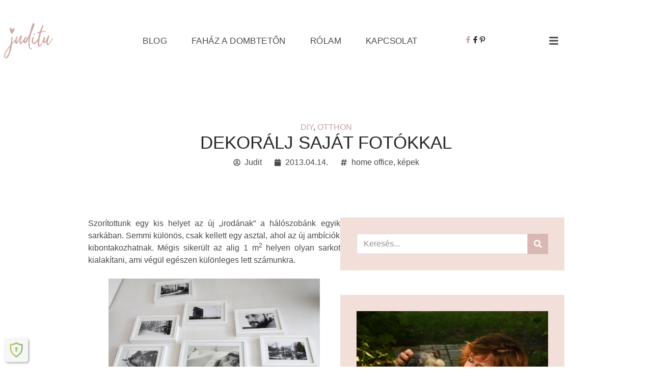

--- FILE ---
content_type: text/html; charset=UTF-8
request_url: https://juditu.hu/dekoralj-sajat-fotokkal/
body_size: 40600
content:
<!doctype html>
<html lang="hu">
<head>
	<meta charset="UTF-8">
	<meta name="viewport" content="width=device-width, initial-scale=1">
	<link rel="profile" href="https://gmpg.org/xfn/11">
	<title>Dekorálj saját fotókkal &#8211; juditu.hu</title>
<meta name='robots' content='max-image-preview:large' />
	<style>img:is([sizes="auto" i], [sizes^="auto," i]) { contain-intrinsic-size: 3000px 1500px }</style>
	<script id="cookie-law-info-gcm-var-js">
var _ckyGcm = {"status":true,"default_settings":[{"analytics":"granted","advertisement":"granted","functional":"granted","necessary":"granted","ad_user_data":"granted","ad_personalization":"granted","regions":"All"}],"wait_for_update":2000,"url_passthrough":true,"ads_data_redaction":true}</script>
<script id="cookie-law-info-gcm-js" type="text/javascript" src="https://juditu.hu/wp-content/plugins/cookie-law-info/lite/frontend/js/gcm.min.js"></script> <script id="cookieyes" type="text/javascript" src="https://cdn-cookieyes.com/client_data/533bd2accb236bc8c56687f8/script.js"></script><link rel="alternate" type="application/rss+xml" title="juditu.hu &raquo; hírcsatorna" href="https://juditu.hu/feed/" />
<link rel="alternate" type="application/rss+xml" title="juditu.hu &raquo; hozzászólás hírcsatorna" href="https://juditu.hu/comments/feed/" />
<link rel="alternate" type="application/rss+xml" title="juditu.hu &raquo; Dekorálj saját fotókkal hozzászólás hírcsatorna" href="https://juditu.hu/dekoralj-sajat-fotokkal/feed/" />
<link rel='stylesheet' id='fluentform-elementor-widget-css' href='https://juditu.hu/wp-content/plugins/fluentform/assets/css/fluent-forms-elementor-widget.css?ver=6.1.14' media='all' />
<link rel='stylesheet' id='wp-block-library-css' href='https://juditu.hu/wp-includes/css/dist/block-library/style.min.css?ver=6.8.3' media='all' />
<style id='global-styles-inline-css'>
:root{--wp--preset--aspect-ratio--square: 1;--wp--preset--aspect-ratio--4-3: 4/3;--wp--preset--aspect-ratio--3-4: 3/4;--wp--preset--aspect-ratio--3-2: 3/2;--wp--preset--aspect-ratio--2-3: 2/3;--wp--preset--aspect-ratio--16-9: 16/9;--wp--preset--aspect-ratio--9-16: 9/16;--wp--preset--color--black: #000000;--wp--preset--color--cyan-bluish-gray: #abb8c3;--wp--preset--color--white: #ffffff;--wp--preset--color--pale-pink: #f78da7;--wp--preset--color--vivid-red: #cf2e2e;--wp--preset--color--luminous-vivid-orange: #ff6900;--wp--preset--color--luminous-vivid-amber: #fcb900;--wp--preset--color--light-green-cyan: #7bdcb5;--wp--preset--color--vivid-green-cyan: #00d084;--wp--preset--color--pale-cyan-blue: #8ed1fc;--wp--preset--color--vivid-cyan-blue: #0693e3;--wp--preset--color--vivid-purple: #9b51e0;--wp--preset--gradient--vivid-cyan-blue-to-vivid-purple: linear-gradient(135deg,rgba(6,147,227,1) 0%,rgb(155,81,224) 100%);--wp--preset--gradient--light-green-cyan-to-vivid-green-cyan: linear-gradient(135deg,rgb(122,220,180) 0%,rgb(0,208,130) 100%);--wp--preset--gradient--luminous-vivid-amber-to-luminous-vivid-orange: linear-gradient(135deg,rgba(252,185,0,1) 0%,rgba(255,105,0,1) 100%);--wp--preset--gradient--luminous-vivid-orange-to-vivid-red: linear-gradient(135deg,rgba(255,105,0,1) 0%,rgb(207,46,46) 100%);--wp--preset--gradient--very-light-gray-to-cyan-bluish-gray: linear-gradient(135deg,rgb(238,238,238) 0%,rgb(169,184,195) 100%);--wp--preset--gradient--cool-to-warm-spectrum: linear-gradient(135deg,rgb(74,234,220) 0%,rgb(151,120,209) 20%,rgb(207,42,186) 40%,rgb(238,44,130) 60%,rgb(251,105,98) 80%,rgb(254,248,76) 100%);--wp--preset--gradient--blush-light-purple: linear-gradient(135deg,rgb(255,206,236) 0%,rgb(152,150,240) 100%);--wp--preset--gradient--blush-bordeaux: linear-gradient(135deg,rgb(254,205,165) 0%,rgb(254,45,45) 50%,rgb(107,0,62) 100%);--wp--preset--gradient--luminous-dusk: linear-gradient(135deg,rgb(255,203,112) 0%,rgb(199,81,192) 50%,rgb(65,88,208) 100%);--wp--preset--gradient--pale-ocean: linear-gradient(135deg,rgb(255,245,203) 0%,rgb(182,227,212) 50%,rgb(51,167,181) 100%);--wp--preset--gradient--electric-grass: linear-gradient(135deg,rgb(202,248,128) 0%,rgb(113,206,126) 100%);--wp--preset--gradient--midnight: linear-gradient(135deg,rgb(2,3,129) 0%,rgb(40,116,252) 100%);--wp--preset--font-size--small: 13px;--wp--preset--font-size--medium: 20px;--wp--preset--font-size--large: 36px;--wp--preset--font-size--x-large: 42px;--wp--preset--spacing--20: 0.44rem;--wp--preset--spacing--30: 0.67rem;--wp--preset--spacing--40: 1rem;--wp--preset--spacing--50: 1.5rem;--wp--preset--spacing--60: 2.25rem;--wp--preset--spacing--70: 3.38rem;--wp--preset--spacing--80: 5.06rem;--wp--preset--shadow--natural: 6px 6px 9px rgba(0, 0, 0, 0.2);--wp--preset--shadow--deep: 12px 12px 50px rgba(0, 0, 0, 0.4);--wp--preset--shadow--sharp: 6px 6px 0px rgba(0, 0, 0, 0.2);--wp--preset--shadow--outlined: 6px 6px 0px -3px rgba(255, 255, 255, 1), 6px 6px rgba(0, 0, 0, 1);--wp--preset--shadow--crisp: 6px 6px 0px rgba(0, 0, 0, 1);}:root { --wp--style--global--content-size: 800px;--wp--style--global--wide-size: 1200px; }:where(body) { margin: 0; }.wp-site-blocks > .alignleft { float: left; margin-right: 2em; }.wp-site-blocks > .alignright { float: right; margin-left: 2em; }.wp-site-blocks > .aligncenter { justify-content: center; margin-left: auto; margin-right: auto; }:where(.wp-site-blocks) > * { margin-block-start: 24px; margin-block-end: 0; }:where(.wp-site-blocks) > :first-child { margin-block-start: 0; }:where(.wp-site-blocks) > :last-child { margin-block-end: 0; }:root { --wp--style--block-gap: 24px; }:root :where(.is-layout-flow) > :first-child{margin-block-start: 0;}:root :where(.is-layout-flow) > :last-child{margin-block-end: 0;}:root :where(.is-layout-flow) > *{margin-block-start: 24px;margin-block-end: 0;}:root :where(.is-layout-constrained) > :first-child{margin-block-start: 0;}:root :where(.is-layout-constrained) > :last-child{margin-block-end: 0;}:root :where(.is-layout-constrained) > *{margin-block-start: 24px;margin-block-end: 0;}:root :where(.is-layout-flex){gap: 24px;}:root :where(.is-layout-grid){gap: 24px;}.is-layout-flow > .alignleft{float: left;margin-inline-start: 0;margin-inline-end: 2em;}.is-layout-flow > .alignright{float: right;margin-inline-start: 2em;margin-inline-end: 0;}.is-layout-flow > .aligncenter{margin-left: auto !important;margin-right: auto !important;}.is-layout-constrained > .alignleft{float: left;margin-inline-start: 0;margin-inline-end: 2em;}.is-layout-constrained > .alignright{float: right;margin-inline-start: 2em;margin-inline-end: 0;}.is-layout-constrained > .aligncenter{margin-left: auto !important;margin-right: auto !important;}.is-layout-constrained > :where(:not(.alignleft):not(.alignright):not(.alignfull)){max-width: var(--wp--style--global--content-size);margin-left: auto !important;margin-right: auto !important;}.is-layout-constrained > .alignwide{max-width: var(--wp--style--global--wide-size);}body .is-layout-flex{display: flex;}.is-layout-flex{flex-wrap: wrap;align-items: center;}.is-layout-flex > :is(*, div){margin: 0;}body .is-layout-grid{display: grid;}.is-layout-grid > :is(*, div){margin: 0;}body{padding-top: 0px;padding-right: 0px;padding-bottom: 0px;padding-left: 0px;}a:where(:not(.wp-element-button)){text-decoration: underline;}:root :where(.wp-element-button, .wp-block-button__link){background-color: #32373c;border-width: 0;color: #fff;font-family: inherit;font-size: inherit;line-height: inherit;padding: calc(0.667em + 2px) calc(1.333em + 2px);text-decoration: none;}.has-black-color{color: var(--wp--preset--color--black) !important;}.has-cyan-bluish-gray-color{color: var(--wp--preset--color--cyan-bluish-gray) !important;}.has-white-color{color: var(--wp--preset--color--white) !important;}.has-pale-pink-color{color: var(--wp--preset--color--pale-pink) !important;}.has-vivid-red-color{color: var(--wp--preset--color--vivid-red) !important;}.has-luminous-vivid-orange-color{color: var(--wp--preset--color--luminous-vivid-orange) !important;}.has-luminous-vivid-amber-color{color: var(--wp--preset--color--luminous-vivid-amber) !important;}.has-light-green-cyan-color{color: var(--wp--preset--color--light-green-cyan) !important;}.has-vivid-green-cyan-color{color: var(--wp--preset--color--vivid-green-cyan) !important;}.has-pale-cyan-blue-color{color: var(--wp--preset--color--pale-cyan-blue) !important;}.has-vivid-cyan-blue-color{color: var(--wp--preset--color--vivid-cyan-blue) !important;}.has-vivid-purple-color{color: var(--wp--preset--color--vivid-purple) !important;}.has-black-background-color{background-color: var(--wp--preset--color--black) !important;}.has-cyan-bluish-gray-background-color{background-color: var(--wp--preset--color--cyan-bluish-gray) !important;}.has-white-background-color{background-color: var(--wp--preset--color--white) !important;}.has-pale-pink-background-color{background-color: var(--wp--preset--color--pale-pink) !important;}.has-vivid-red-background-color{background-color: var(--wp--preset--color--vivid-red) !important;}.has-luminous-vivid-orange-background-color{background-color: var(--wp--preset--color--luminous-vivid-orange) !important;}.has-luminous-vivid-amber-background-color{background-color: var(--wp--preset--color--luminous-vivid-amber) !important;}.has-light-green-cyan-background-color{background-color: var(--wp--preset--color--light-green-cyan) !important;}.has-vivid-green-cyan-background-color{background-color: var(--wp--preset--color--vivid-green-cyan) !important;}.has-pale-cyan-blue-background-color{background-color: var(--wp--preset--color--pale-cyan-blue) !important;}.has-vivid-cyan-blue-background-color{background-color: var(--wp--preset--color--vivid-cyan-blue) !important;}.has-vivid-purple-background-color{background-color: var(--wp--preset--color--vivid-purple) !important;}.has-black-border-color{border-color: var(--wp--preset--color--black) !important;}.has-cyan-bluish-gray-border-color{border-color: var(--wp--preset--color--cyan-bluish-gray) !important;}.has-white-border-color{border-color: var(--wp--preset--color--white) !important;}.has-pale-pink-border-color{border-color: var(--wp--preset--color--pale-pink) !important;}.has-vivid-red-border-color{border-color: var(--wp--preset--color--vivid-red) !important;}.has-luminous-vivid-orange-border-color{border-color: var(--wp--preset--color--luminous-vivid-orange) !important;}.has-luminous-vivid-amber-border-color{border-color: var(--wp--preset--color--luminous-vivid-amber) !important;}.has-light-green-cyan-border-color{border-color: var(--wp--preset--color--light-green-cyan) !important;}.has-vivid-green-cyan-border-color{border-color: var(--wp--preset--color--vivid-green-cyan) !important;}.has-pale-cyan-blue-border-color{border-color: var(--wp--preset--color--pale-cyan-blue) !important;}.has-vivid-cyan-blue-border-color{border-color: var(--wp--preset--color--vivid-cyan-blue) !important;}.has-vivid-purple-border-color{border-color: var(--wp--preset--color--vivid-purple) !important;}.has-vivid-cyan-blue-to-vivid-purple-gradient-background{background: var(--wp--preset--gradient--vivid-cyan-blue-to-vivid-purple) !important;}.has-light-green-cyan-to-vivid-green-cyan-gradient-background{background: var(--wp--preset--gradient--light-green-cyan-to-vivid-green-cyan) !important;}.has-luminous-vivid-amber-to-luminous-vivid-orange-gradient-background{background: var(--wp--preset--gradient--luminous-vivid-amber-to-luminous-vivid-orange) !important;}.has-luminous-vivid-orange-to-vivid-red-gradient-background{background: var(--wp--preset--gradient--luminous-vivid-orange-to-vivid-red) !important;}.has-very-light-gray-to-cyan-bluish-gray-gradient-background{background: var(--wp--preset--gradient--very-light-gray-to-cyan-bluish-gray) !important;}.has-cool-to-warm-spectrum-gradient-background{background: var(--wp--preset--gradient--cool-to-warm-spectrum) !important;}.has-blush-light-purple-gradient-background{background: var(--wp--preset--gradient--blush-light-purple) !important;}.has-blush-bordeaux-gradient-background{background: var(--wp--preset--gradient--blush-bordeaux) !important;}.has-luminous-dusk-gradient-background{background: var(--wp--preset--gradient--luminous-dusk) !important;}.has-pale-ocean-gradient-background{background: var(--wp--preset--gradient--pale-ocean) !important;}.has-electric-grass-gradient-background{background: var(--wp--preset--gradient--electric-grass) !important;}.has-midnight-gradient-background{background: var(--wp--preset--gradient--midnight) !important;}.has-small-font-size{font-size: var(--wp--preset--font-size--small) !important;}.has-medium-font-size{font-size: var(--wp--preset--font-size--medium) !important;}.has-large-font-size{font-size: var(--wp--preset--font-size--large) !important;}.has-x-large-font-size{font-size: var(--wp--preset--font-size--x-large) !important;}
:root :where(.wp-block-pullquote){font-size: 1.5em;line-height: 1.6;}
</style>
<link rel='stylesheet' id='fb-widget-frontend-style-css' href='https://juditu.hu/wp-content/plugins/facebook-pagelike-widget/assets/css/style.css?ver=1.0.0' media='all' />
<link rel='stylesheet' id='hello-elementor-css' href='https://juditu.hu/wp-content/themes/hello-elementor/assets/css/reset.css?ver=3.4.5' media='all' />
<link rel='stylesheet' id='hello-elementor-theme-style-css' href='https://juditu.hu/wp-content/themes/hello-elementor/assets/css/theme.css?ver=3.4.5' media='all' />
<link rel='stylesheet' id='hello-elementor-header-footer-css' href='https://juditu.hu/wp-content/themes/hello-elementor/assets/css/header-footer.css?ver=3.4.5' media='all' />
<link rel='stylesheet' id='elementor-frontend-css' href='https://juditu.hu/wp-content/uploads/elementor/css/custom-frontend.min.css?ver=1768497477' media='all' />
<link rel='stylesheet' id='elementor-post-20-css' href='https://juditu.hu/wp-content/uploads/elementor/css/post-20.css?ver=1768497477' media='all' />
<link rel='stylesheet' id='widget-image-css' href='https://juditu.hu/wp-content/plugins/elementor/assets/css/widget-image.min.css?ver=3.34.1' media='all' />
<link rel='stylesheet' id='widget-nav-menu-css' href='https://juditu.hu/wp-content/uploads/elementor/css/custom-pro-widget-nav-menu.min.css?ver=1768497477' media='all' />
<link rel='stylesheet' id='e-animation-grow-css' href='https://juditu.hu/wp-content/plugins/elementor/assets/lib/animations/styles/e-animation-grow.min.css?ver=3.34.1' media='all' />
<link rel='stylesheet' id='widget-social-icons-css' href='https://juditu.hu/wp-content/plugins/elementor/assets/css/widget-social-icons.min.css?ver=3.34.1' media='all' />
<link rel='stylesheet' id='e-apple-webkit-css' href='https://juditu.hu/wp-content/uploads/elementor/css/custom-apple-webkit.min.css?ver=1768497477' media='all' />
<link rel='stylesheet' id='widget-gallery-css' href='https://juditu.hu/wp-content/plugins/elementor-pro/assets/css/widget-gallery.min.css?ver=3.34.0' media='all' />
<link rel='stylesheet' id='elementor-gallery-css' href='https://juditu.hu/wp-content/plugins/elementor/assets/lib/e-gallery/css/e-gallery.min.css?ver=1.2.0' media='all' />
<link rel='stylesheet' id='e-transitions-css' href='https://juditu.hu/wp-content/plugins/elementor-pro/assets/css/conditionals/transitions.min.css?ver=3.34.0' media='all' />
<link rel='stylesheet' id='widget-icon-list-css' href='https://juditu.hu/wp-content/uploads/elementor/css/custom-widget-icon-list.min.css?ver=1768497477' media='all' />
<link rel='stylesheet' id='widget-post-info-css' href='https://juditu.hu/wp-content/plugins/elementor-pro/assets/css/widget-post-info.min.css?ver=3.34.0' media='all' />
<link rel='stylesheet' id='widget-heading-css' href='https://juditu.hu/wp-content/plugins/elementor/assets/css/widget-heading.min.css?ver=3.34.1' media='all' />
<link rel='stylesheet' id='elementor-post-27-css' href='https://juditu.hu/wp-content/uploads/elementor/css/post-27.css?ver=1768497478' media='all' />
<link rel='stylesheet' id='elementor-post-509-css' href='https://juditu.hu/wp-content/uploads/elementor/css/post-509.css?ver=1768497478' media='all' />
<link rel='stylesheet' id='elementor-post-13948-css' href='https://juditu.hu/wp-content/uploads/elementor/css/post-13948.css?ver=1768497577' media='all' />
<link rel='stylesheet' id='elementor-gf-local-outfit-css' href='https://juditu.hu/wp-content/uploads/elementor/google-fonts/css/outfit.css?ver=1754496762' media='all' />
<link rel='stylesheet' id='elementor-gf-local-heebo-css' href='https://juditu.hu/wp-content/uploads/elementor/google-fonts/css/heebo.css?ver=1754496765' media='all' />
<script src="https://juditu.hu/wp-includes/js/jquery/jquery.min.js?ver=3.7.1" id="jquery-core-js"></script>
<link rel="canonical" href="https://juditu.hu/dekoralj-sajat-fotokkal/" />
<link rel="alternate" title="oEmbed (JSON)" type="application/json+oembed" href="https://juditu.hu/wp-json/oembed/1.0/embed?url=https%3A%2F%2Fjuditu.hu%2Fdekoralj-sajat-fotokkal%2F" />
<link rel="alternate" title="oEmbed (XML)" type="text/xml+oembed" href="https://juditu.hu/wp-json/oembed/1.0/embed?url=https%3A%2F%2Fjuditu.hu%2Fdekoralj-sajat-fotokkal%2F&#038;format=xml" />
<meta name="generator" content="Elementor 3.34.1; features: e_font_icon_svg, additional_custom_breakpoints; settings: css_print_method-external, google_font-enabled, font_display-swap">
<!-- Google tag (gtag.js) -->
<script async src="https://www.googletagmanager.com/gtag/js?id=G-MLHCCZYKFV"></script>
<script>
  window.dataLayer = window.dataLayer || [];
  function gtag(){dataLayer.push(arguments);}
  gtag('js', new Date());

  gtag('config', 'G-MLHCCZYKFV');
</script>
			<style>
				.e-con.e-parent:nth-of-type(n+4):not(.e-lazyloaded):not(.e-no-lazyload),
				.e-con.e-parent:nth-of-type(n+4):not(.e-lazyloaded):not(.e-no-lazyload) * {
					background-image: none !important;
				}
				@media screen and (max-height: 1024px) {
					.e-con.e-parent:nth-of-type(n+3):not(.e-lazyloaded):not(.e-no-lazyload),
					.e-con.e-parent:nth-of-type(n+3):not(.e-lazyloaded):not(.e-no-lazyload) * {
						background-image: none !important;
					}
				}
				@media screen and (max-height: 640px) {
					.e-con.e-parent:nth-of-type(n+2):not(.e-lazyloaded):not(.e-no-lazyload),
					.e-con.e-parent:nth-of-type(n+2):not(.e-lazyloaded):not(.e-no-lazyload) * {
						background-image: none !important;
					}
				}
			</style>
			<link rel="icon" href="https://juditu.hu/wp-content/uploads/2025/08/favicon-150x150.webp" sizes="32x32" />
<link rel="icon" href="https://juditu.hu/wp-content/uploads/2025/08/favicon.webp" sizes="192x192" />
<link rel="apple-touch-icon" href="https://juditu.hu/wp-content/uploads/2025/08/favicon.webp" />
<meta name="msapplication-TileImage" content="https://juditu.hu/wp-content/uploads/2025/08/favicon.webp" />
		<style id="wp-custom-css">
			.ti-header-btn {
  display: none !important;
}
.ti-widget-card{
    border-radius: 0px !important;
}

.title-comments {
  display: none !important;
}
/* Alap (desktop) méret — opcionális, ha már jó így, hagyd ki */

/* Alapértelmezett (desktop) */
h1.comment-reply-title,
h2.comment-reply-title,
h3.comment-reply-title,
.comment-reply-title {
    font-size: 26px !important;
}

/* Tablet (max 1024px) */
@media (max-width: 1024px) {
    h1.comment-reply-title,
    h2.comment-reply-title,
    h3.comment-reply-title,
    .comment-reply-title {
        font-size: 24px !important;
    }
}

/* Mobil (max 767px) */
@media (max-width: 767px) {
    h1.comment-reply-title,
    h2.comment-reply-title,
    h3.comment-reply-title,
    .comment-reply-title {
        font-size: 20px !important;
    }
}

@media (max-width: 767px) {
    .elementor-30 .elementor-element.elementor-element-3f62ec5 {
    margin: 0px;}
	
}@media (max-width: 1024px) {
    .elementor-30 .elementor-element.elementor-element-3f62ec5 {
    margin: 0px;}
}

.home #tag-box {
    display: none !important;
    margin: 0 !important;
    padding: 0 !important;
}
.home #tag-box2 {
    display: none !important;
    margin: 0 !important;
    padding: 0 !important;
}
@media (max-width: 768px) {
    .widget .archivum-ev-dropdown,
    .widget .archivum-ev-dropdown option,
    .elementor-widget-container .archivum-ev-dropdown,
    .elementor-widget-container .archivum-ev-dropdown option {
        color: #000 !important;
    }

    /* Ha a WIDGET cím kék → ezt is átírjuk */
    .widget-title,
    .widget_archive h2,
    .elementor-widget-wp-widget-archives h2,
    .elementor-widget-container .widget-title {
        color: #000 !important;
    }
}		</style>
		</head>
<body class="wp-singular post-template-default single single-post postid-1529 single-format-standard wp-custom-logo wp-embed-responsive wp-theme-hello-elementor hello-elementor-default elementor-default elementor-kit-20 elementor-page-13948">


<a class="skip-link screen-reader-text" href="#content">Ugrás a tartalomhoz</a>

		<header data-elementor-type="header" data-elementor-id="27" class="elementor elementor-27 elementor-location-header" data-elementor-post-type="elementor_library">
					<section class="elementor-section elementor-top-section elementor-element elementor-element-34337e88 elementor-section-content-middle elementor-section-boxed elementor-section-height-default elementor-section-height-default" data-id="34337e88" data-element_type="section" data-settings="{&quot;background_background&quot;:&quot;classic&quot;}">
						<div class="elementor-container elementor-column-gap-no">
					<div class="elementor-column elementor-col-25 elementor-top-column elementor-element elementor-element-52e473fc" data-id="52e473fc" data-element_type="column">
			<div class="elementor-widget-wrap elementor-element-populated">
						<div class="elementor-element elementor-element-4ca10574 elementor-widget elementor-widget-theme-site-logo elementor-widget-image" data-id="4ca10574" data-element_type="widget" data-widget_type="theme-site-logo.default">
											<a href="https://juditu.hu">
			<img width="1920" height="1255" src="https://juditu.hu/wp-content/uploads/2025/08/juditu_logo_2025.webp" class="attachment-full size-full wp-image-14382" alt="" srcset="https://juditu.hu/wp-content/uploads/2025/08/juditu_logo_2025.webp 1920w, https://juditu.hu/wp-content/uploads/2025/08/juditu_logo_2025-500x327.webp 500w, https://juditu.hu/wp-content/uploads/2025/08/juditu_logo_2025-1024x669.webp 1024w, https://juditu.hu/wp-content/uploads/2025/08/juditu_logo_2025-768x502.webp 768w, https://juditu.hu/wp-content/uploads/2025/08/juditu_logo_2025-1536x1004.webp 1536w" sizes="(max-width: 1920px) 100vw, 1920px" loading="eager" />				</a>
											</div>
					</div>
		</div>
				<div class="elementor-column elementor-col-25 elementor-top-column elementor-element elementor-element-63c01858 elementor-hidden-tablet elementor-hidden-mobile" data-id="63c01858" data-element_type="column">
			<div class="elementor-widget-wrap elementor-element-populated">
						<div class="elementor-element elementor-element-4faff42d elementor-nav-menu__align-center elementor-nav-menu--stretch elementor-nav-menu--dropdown-tablet elementor-nav-menu__text-align-aside elementor-nav-menu--toggle elementor-nav-menu--burger elementor-widget elementor-widget-nav-menu" data-id="4faff42d" data-element_type="widget" data-settings="{&quot;full_width&quot;:&quot;stretch&quot;,&quot;submenu_icon&quot;:{&quot;value&quot;:&quot;&lt;svg aria-hidden=\&quot;true\&quot; class=\&quot;fa-svg-chevron-down e-font-icon-svg e-fas-chevron-down\&quot; viewBox=\&quot;0 0 448 512\&quot; xmlns=\&quot;http:\/\/www.w3.org\/2000\/svg\&quot;&gt;&lt;path d=\&quot;M207.029 381.476L12.686 187.132c-9.373-9.373-9.373-24.569 0-33.941l22.667-22.667c9.357-9.357 24.522-9.375 33.901-.04L224 284.505l154.745-154.021c9.379-9.335 24.544-9.317 33.901.04l22.667 22.667c9.373 9.373 9.373 24.569 0 33.941L240.971 381.476c-9.373 9.372-24.569 9.372-33.942 0z\&quot;&gt;&lt;\/path&gt;&lt;\/svg&gt;&quot;,&quot;library&quot;:&quot;fa-solid&quot;},&quot;layout&quot;:&quot;horizontal&quot;,&quot;toggle&quot;:&quot;burger&quot;}" data-widget_type="nav-menu.default">
								<nav aria-label="Menü" class="elementor-nav-menu--main elementor-nav-menu__container elementor-nav-menu--layout-horizontal e--pointer-none">
				<ul id="menu-1-4faff42d" class="elementor-nav-menu"><li class="menu-item menu-item-type-post_type menu-item-object-page menu-item-139"><a href="https://juditu.hu/blog/" class="elementor-item">Blog</a></li>
<li class="menu-item menu-item-type-post_type menu-item-object-page menu-item-137"><a href="https://juditu.hu/fahaz-a-dombteton/" class="elementor-item">Faház a dombtetőn</a></li>
<li class="menu-item menu-item-type-post_type menu-item-object-page menu-item-136"><a href="https://juditu.hu/rolam/" class="elementor-item">Rólam</a></li>
<li class="menu-item menu-item-type-post_type menu-item-object-page menu-item-138"><a href="https://juditu.hu/kapcsolat/" class="elementor-item">Kapcsolat</a></li>
</ul>			</nav>
					<div class="elementor-menu-toggle" role="button" tabindex="0" aria-label="Menü kapcsoló" aria-expanded="false">
			<svg aria-hidden="true" role="presentation" class="elementor-menu-toggle__icon--open e-font-icon-svg e-eicon-menu-bar" viewBox="0 0 1000 1000" xmlns="http://www.w3.org/2000/svg"><path d="M104 333H896C929 333 958 304 958 271S929 208 896 208H104C71 208 42 237 42 271S71 333 104 333ZM104 583H896C929 583 958 554 958 521S929 458 896 458H104C71 458 42 487 42 521S71 583 104 583ZM104 833H896C929 833 958 804 958 771S929 708 896 708H104C71 708 42 737 42 771S71 833 104 833Z"></path></svg><svg aria-hidden="true" role="presentation" class="elementor-menu-toggle__icon--close e-font-icon-svg e-eicon-close" viewBox="0 0 1000 1000" xmlns="http://www.w3.org/2000/svg"><path d="M742 167L500 408 258 167C246 154 233 150 217 150 196 150 179 158 167 167 154 179 150 196 150 212 150 229 154 242 171 254L408 500 167 742C138 771 138 800 167 829 196 858 225 858 254 829L496 587 738 829C750 842 767 846 783 846 800 846 817 842 829 829 842 817 846 804 846 783 846 767 842 750 829 737L588 500 833 258C863 229 863 200 833 171 804 137 775 137 742 167Z"></path></svg>		</div>
					<nav class="elementor-nav-menu--dropdown elementor-nav-menu__container" aria-hidden="true">
				<ul id="menu-2-4faff42d" class="elementor-nav-menu"><li class="menu-item menu-item-type-post_type menu-item-object-page menu-item-139"><a href="https://juditu.hu/blog/" class="elementor-item" tabindex="-1">Blog</a></li>
<li class="menu-item menu-item-type-post_type menu-item-object-page menu-item-137"><a href="https://juditu.hu/fahaz-a-dombteton/" class="elementor-item" tabindex="-1">Faház a dombtetőn</a></li>
<li class="menu-item menu-item-type-post_type menu-item-object-page menu-item-136"><a href="https://juditu.hu/rolam/" class="elementor-item" tabindex="-1">Rólam</a></li>
<li class="menu-item menu-item-type-post_type menu-item-object-page menu-item-138"><a href="https://juditu.hu/kapcsolat/" class="elementor-item" tabindex="-1">Kapcsolat</a></li>
</ul>			</nav>
						</div>
					</div>
		</div>
				<div class="elementor-column elementor-col-25 elementor-top-column elementor-element elementor-element-2e1e70c elementor-hidden-mobile" data-id="2e1e70c" data-element_type="column">
			<div class="elementor-widget-wrap elementor-element-populated">
				<div class="elementor-element elementor-element-734c786 elementor-hidden-tablet elementor-hidden-mobile e-flex e-con-boxed e-con e-parent" data-id="734c786" data-element_type="container">
					<div class="e-con-inner">
				<div class="elementor-element elementor-element-da15ddf e-grid-align-right e-grid-align-mobile-left elementor-shape-rounded elementor-grid-0 elementor-widget elementor-widget-social-icons" data-id="da15ddf" data-element_type="widget" data-widget_type="social-icons.default">
							<div class="elementor-social-icons-wrapper elementor-grid">
							<span class="elementor-grid-item">
					<a class="elementor-icon elementor-social-icon elementor-social-icon-facebook-f elementor-animation-grow elementor-repeater-item-d228756" href="https://www.facebook.com/blogjuditu" target="_blank">
						<span class="elementor-screen-only">Facebook-f</span>
						<svg aria-hidden="true" class="e-font-icon-svg e-fab-facebook-f" viewBox="0 0 320 512" xmlns="http://www.w3.org/2000/svg"><path d="M279.14 288l14.22-92.66h-88.91v-60.13c0-25.35 12.42-50.06 52.24-50.06h40.42V6.26S260.43 0 225.36 0c-73.22 0-121.08 44.38-121.08 124.72v70.62H22.89V288h81.39v224h100.17V288z"></path></svg>					</a>
				</span>
					</div>
						</div>
				<div class="elementor-element elementor-element-cfb2251 e-grid-align-right e-grid-align-mobile-left elementor-shape-rounded elementor-grid-0 elementor-widget elementor-widget-social-icons" data-id="cfb2251" data-element_type="widget" data-widget_type="social-icons.default">
							<div class="elementor-social-icons-wrapper elementor-grid">
							<span class="elementor-grid-item">
					<a class="elementor-icon elementor-social-icon elementor-social-icon-facebook-f elementor-animation-grow elementor-repeater-item-54601a7" href="http://google.com/url?sa=j&#038;url=https%3A%2F%2Fwww.facebook.com%2Ffahazadombteton&#038;uct=1728901532&#038;usg=mBU6hP-hKYuESngPR1m0SFcN1rQ.&#038;opi=76390225&#038;source=meet" target="_blank">
						<span class="elementor-screen-only">Facebook-f</span>
						<svg aria-hidden="true" class="e-font-icon-svg e-fab-facebook-f" viewBox="0 0 320 512" xmlns="http://www.w3.org/2000/svg"><path d="M279.14 288l14.22-92.66h-88.91v-60.13c0-25.35 12.42-50.06 52.24-50.06h40.42V6.26S260.43 0 225.36 0c-73.22 0-121.08 44.38-121.08 124.72v70.62H22.89V288h81.39v224h100.17V288z"></path></svg>					</a>
				</span>
					</div>
						</div>
				<div class="elementor-element elementor-element-f4b4fc5 e-grid-align-right e-grid-align-mobile-left elementor-shape-rounded elementor-grid-0 elementor-widget elementor-widget-social-icons" data-id="f4b4fc5" data-element_type="widget" data-widget_type="social-icons.default">
							<div class="elementor-social-icons-wrapper elementor-grid">
							<span class="elementor-grid-item">
					<a class="elementor-icon elementor-social-icon elementor-social-icon-pinterest-p elementor-animation-grow elementor-repeater-item-a019102" href="https://hu.pinterest.com/juditu/" target="_blank">
						<span class="elementor-screen-only">Pinterest-p</span>
						<svg aria-hidden="true" class="e-font-icon-svg e-fab-pinterest-p" viewBox="0 0 384 512" xmlns="http://www.w3.org/2000/svg"><path d="M204 6.5C101.4 6.5 0 74.9 0 185.6 0 256 39.6 296 63.6 296c9.9 0 15.6-27.6 15.6-35.4 0-9.3-23.7-29.1-23.7-67.8 0-80.4 61.2-137.4 140.4-137.4 68.1 0 118.5 38.7 118.5 109.8 0 53.1-21.3 152.7-90.3 152.7-24.9 0-46.2-18-46.2-43.8 0-37.8 26.4-74.4 26.4-113.4 0-66.2-93.9-54.2-93.9 25.8 0 16.8 2.1 35.4 9.6 50.7-13.8 59.4-42 147.9-42 209.1 0 18.9 2.7 37.5 4.5 56.4 3.4 3.8 1.7 3.4 6.9 1.5 50.4-69 48.6-82.5 71.4-172.8 12.3 23.4 44.1 36 69.3 36 106.2 0 153.9-103.5 153.9-196.8C384 71.3 298.2 6.5 204 6.5z"></path></svg>					</a>
				</span>
					</div>
						</div>
					</div>
				</div>
					</div>
		</div>
				<div class="elementor-column elementor-col-25 elementor-top-column elementor-element elementor-element-7eeb4816" data-id="7eeb4816" data-element_type="column">
			<div class="elementor-widget-wrap elementor-element-populated">
						<div class="elementor-element elementor-element-5d4da5e7 elementor-view-default elementor-widget elementor-widget-icon" data-id="5d4da5e7" data-element_type="widget" data-widget_type="icon.default">
							<div class="elementor-icon-wrapper">
			<a class="elementor-icon elementor-animation-grow" href="#elementor-action%3Aaction%3Dpopup%3Aopen%26settings%3DeyJpZCI6IjMzIiwidG9nZ2xlIjp0cnVlfQ%3D%3D">
			<svg aria-hidden="true" class="e-font-icon-svg e-fas-bars" viewBox="0 0 448 512" xmlns="http://www.w3.org/2000/svg"><path d="M16 132h416c8.837 0 16-7.163 16-16V76c0-8.837-7.163-16-16-16H16C7.163 60 0 67.163 0 76v40c0 8.837 7.163 16 16 16zm0 160h416c8.837 0 16-7.163 16-16v-40c0-8.837-7.163-16-16-16H16c-8.837 0-16 7.163-16 16v40c0 8.837 7.163 16 16 16zm0 160h416c8.837 0 16-7.163 16-16v-40c0-8.837-7.163-16-16-16H16c-8.837 0-16 7.163-16 16v40c0 8.837 7.163 16 16 16z"></path></svg>			</a>
		</div>
						</div>
					</div>
		</div>
					</div>
		</section>
				</header>
				<div data-elementor-type="single-post" data-elementor-id="13948" class="elementor elementor-13948 elementor-location-single post-1529 post type-post status-publish format-standard has-post-thumbnail hentry category-diy category-otthon tag-home-office tag-kepek" data-elementor-post-type="elementor_library">
			<div class="elementor-element elementor-element-2e96861c e-flex e-con-boxed e-con e-parent" data-id="2e96861c" data-element_type="container">
					<div class="e-con-inner">
				<div class="elementor-element elementor-element-4207ccc elementor-align-center elementor-widget elementor-widget-post-info" data-id="4207ccc" data-element_type="widget" data-widget_type="post-info.default">
							<ul class="elementor-inline-items elementor-icon-list-items elementor-post-info">
								<li class="elementor-icon-list-item elementor-repeater-item-3a7368d elementor-inline-item" itemprop="about">
													<span class="elementor-icon-list-text elementor-post-info__item elementor-post-info__item--type-terms">
										<span class="elementor-post-info__terms-list">
				<a href="https://juditu.hu/category/diy/" class="elementor-post-info__terms-list-item">DIY</a>, <a href="https://juditu.hu/category/otthon/" class="elementor-post-info__terms-list-item">Otthon</a>				</span>
					</span>
								</li>
				</ul>
						</div>
				<div class="elementor-element elementor-element-60a552e elementor-widget elementor-widget-theme-post-title elementor-page-title elementor-widget-heading" data-id="60a552e" data-element_type="widget" data-widget_type="theme-post-title.default">
					<h1 class="elementor-heading-title elementor-size-default">Dekorálj saját fotókkal</h1>				</div>
		<div class="elementor-element elementor-element-489b811a e-flex e-con-boxed e-con e-child" data-id="489b811a" data-element_type="container">
					<div class="e-con-inner">
				<div class="elementor-element elementor-element-4128484d elementor-align-center elementor-mobile-align-center elementor-widget elementor-widget-post-info" data-id="4128484d" data-element_type="widget" data-widget_type="post-info.default">
							<ul class="elementor-inline-items elementor-icon-list-items elementor-post-info">
								<li class="elementor-icon-list-item elementor-repeater-item-f54c844 elementor-inline-item" itemprop="author">
						<a href="https://juditu.hu/author/a407573043bfddfe/">
											<span class="elementor-icon-list-icon">
								<svg aria-hidden="true" class="e-font-icon-svg e-far-user-circle" viewBox="0 0 496 512" xmlns="http://www.w3.org/2000/svg"><path d="M248 104c-53 0-96 43-96 96s43 96 96 96 96-43 96-96-43-96-96-96zm0 144c-26.5 0-48-21.5-48-48s21.5-48 48-48 48 21.5 48 48-21.5 48-48 48zm0-240C111 8 0 119 0 256s111 248 248 248 248-111 248-248S385 8 248 8zm0 448c-49.7 0-95.1-18.3-130.1-48.4 14.9-23 40.4-38.6 69.6-39.5 20.8 6.4 40.6 9.6 60.5 9.6s39.7-3.1 60.5-9.6c29.2 1 54.7 16.5 69.6 39.5-35 30.1-80.4 48.4-130.1 48.4zm162.7-84.1c-24.4-31.4-62.1-51.9-105.1-51.9-10.2 0-26 9.6-57.6 9.6-31.5 0-47.4-9.6-57.6-9.6-42.9 0-80.6 20.5-105.1 51.9C61.9 339.2 48 299.2 48 256c0-110.3 89.7-200 200-200s200 89.7 200 200c0 43.2-13.9 83.2-37.3 115.9z"></path></svg>							</span>
									<span class="elementor-icon-list-text elementor-post-info__item elementor-post-info__item--type-author">
										Judit					</span>
									</a>
				</li>
				<li class="elementor-icon-list-item elementor-repeater-item-923da8d elementor-inline-item" itemprop="datePublished">
						<a href="https://juditu.hu/2013/04/14/">
											<span class="elementor-icon-list-icon">
								<svg aria-hidden="true" class="e-font-icon-svg e-fas-calendar" viewBox="0 0 448 512" xmlns="http://www.w3.org/2000/svg"><path d="M12 192h424c6.6 0 12 5.4 12 12v260c0 26.5-21.5 48-48 48H48c-26.5 0-48-21.5-48-48V204c0-6.6 5.4-12 12-12zm436-44v-36c0-26.5-21.5-48-48-48h-48V12c0-6.6-5.4-12-12-12h-40c-6.6 0-12 5.4-12 12v52H160V12c0-6.6-5.4-12-12-12h-40c-6.6 0-12 5.4-12 12v52H48C21.5 64 0 85.5 0 112v36c0 6.6 5.4 12 12 12h424c6.6 0 12-5.4 12-12z"></path></svg>							</span>
									<span class="elementor-icon-list-text elementor-post-info__item elementor-post-info__item--type-date">
										<time>2013.04.14.</time>					</span>
									</a>
				</li>
				<li class="elementor-icon-list-item elementor-repeater-item-25cf7da elementor-inline-item" itemprop="about">
										<span class="elementor-icon-list-icon">
								<svg aria-hidden="true" class="e-font-icon-svg e-fas-hashtag" viewBox="0 0 448 512" xmlns="http://www.w3.org/2000/svg"><path d="M440.667 182.109l7.143-40c1.313-7.355-4.342-14.109-11.813-14.109h-74.81l14.623-81.891C377.123 38.754 371.468 32 363.997 32h-40.632a12 12 0 0 0-11.813 9.891L296.175 128H197.54l14.623-81.891C213.477 38.754 207.822 32 200.35 32h-40.632a12 12 0 0 0-11.813 9.891L132.528 128H53.432a12 12 0 0 0-11.813 9.891l-7.143 40C33.163 185.246 38.818 192 46.289 192h74.81L98.242 320H19.146a12 12 0 0 0-11.813 9.891l-7.143 40C-1.123 377.246 4.532 384 12.003 384h74.81L72.19 465.891C70.877 473.246 76.532 480 84.003 480h40.632a12 12 0 0 0 11.813-9.891L151.826 384h98.634l-14.623 81.891C234.523 473.246 240.178 480 247.65 480h40.632a12 12 0 0 0 11.813-9.891L315.472 384h79.096a12 12 0 0 0 11.813-9.891l7.143-40c1.313-7.355-4.342-14.109-11.813-14.109h-74.81l22.857-128h79.096a12 12 0 0 0 11.813-9.891zM261.889 320h-98.634l22.857-128h98.634l-22.857 128z"></path></svg>							</span>
									<span class="elementor-icon-list-text elementor-post-info__item elementor-post-info__item--type-terms">
										<span class="elementor-post-info__terms-list">
				<a href="https://juditu.hu/tag/home-office/" class="elementor-post-info__terms-list-item">home office</a>, <a href="https://juditu.hu/tag/kepek/" class="elementor-post-info__terms-list-item">képek</a>				</span>
					</span>
								</li>
				</ul>
						</div>
					</div>
				</div>
					</div>
				</div>
		<div class="elementor-element elementor-element-94ca9a4 e-flex e-con-boxed e-con e-parent" data-id="94ca9a4" data-element_type="container">
					<div class="e-con-inner">
				<div class="elementor-element elementor-element-c70136a elementor-widget-mobile__width-inherit elementor-widget__width-initial elementor-widget elementor-widget-theme-post-content" data-id="c70136a" data-element_type="widget" data-widget_type="theme-post-content.default">
					
<p>Szorítottunk egy kis helyet az új &#8222;irodának&#8221; a hálószobánk egyik sarkában. Semmi különös, csak kellett egy asztal, ahol az új ambíciók kibontakozhatnak. Mégis sikerült az alig 1 m<sup>2 </sup>helyen olyan sarkot kialakítani, ami végül egészen különleges lett számunkra.</p>



<figure class="wp-block-image size-full"><img fetchpriority="high" fetchpriority="high" decoding="async" width="500" height="370" src="https://juditu.hu/wp-content/uploads/2025/11/DSC6046.jpg" alt="" class="wp-image-1531" srcset="https://juditu.hu/wp-content/uploads/2025/11/DSC6046.jpg 500w, https://juditu.hu/wp-content/uploads/2025/11/DSC6046-300x222.jpg 300w" sizes="(max-width: 500px) 100vw, 500px" /></figure>



<span id="more-1529"></span>



<p>Persze, ahogy az lenni szokott, megint nem akartunk sokat költeni a dologra, így az asztal lapja végül az Ikea Fynd részlegéről szerzett szekrényajtó lett. Be is rendeztük az új munkaterepet: rákerült az új monitor, a hangfalak, a laptop, és egy asztali lámpa.</p>



<p>A fal viszont borzalmas volt, tele fehér glett pacákkal. Nem túl inspiráló így bármit is csinálni az asztalnál. Ezért egy kis brainstorming után (amiben az üzenőtáblától kezdve, a mágnesfalon át, a festett ablakon keresztül mindenféle felvetődött) kitaláltuk, hogy saját fotókkal fogjuk díszíteni, méghozzá nem is akármilyenekkel!</p>



<figure class="wp-block-image size-full"><img decoding="async" width="500" height="447" src="https://juditu.hu/wp-content/uploads/2025/11/terv_falikepek.jpg" alt="" class="wp-image-1534" srcset="https://juditu.hu/wp-content/uploads/2025/11/terv_falikepek.jpg 500w, https://juditu.hu/wp-content/uploads/2025/11/terv_falikepek-300x268.jpg 300w" sizes="(max-width: 500px) 100vw, 500px" /></figure>



<p></p>



<p>Kb. 3-4 hónappal ezelőtt Borostás Úr elkezdett Apukám régi Praktica gépével fotózni. Azelőtt sosem fotózott fekete-fehér filmre, de amióta befűzte a 36 kockás tekercset, mindenhova vitte a gépet, és fotózott, amikor úgy érezte. Aztán kitalálta, hogy a negatívot ő fogja előhívni. Úgyhogy én szorgalmasan beszereztem a hozzávalókat, ő pedig esténként állig lehúzott sapkában gyakorolt, hogyan lehet full sötétben a filmet megfelelően az előhívó tankba juttatni.</p>



<figure class="wp-block-image size-full"><img decoding="async" width="500" height="316" src="https://juditu.hu/wp-content/uploads/2025/11/IMG_5421.jpg" alt="" class="wp-image-1532" srcset="https://juditu.hu/wp-content/uploads/2025/11/IMG_5421.jpg 500w, https://juditu.hu/wp-content/uploads/2025/11/IMG_5421-300x190.jpg 300w" sizes="(max-width: 500px) 100vw, 500px" /></figure>



<p></p>



<p>Pár ilyen gyakorló este után a fürdőszobában előhívta a negatívokat (na ezért is jó az ablaktalan, rossz alaprajzi elhelyezésű panelfürdőszoba sötétszobának, mert no way, hogy oda a természetes fény bármilyen módon bejusson).</p>



<figure class="wp-block-image size-full"><img loading="lazy" loading="lazy" decoding="async" width="500" height="340" src="https://juditu.hu/wp-content/uploads/2025/11/IMG_5447.jpg" alt="" class="wp-image-1533" srcset="https://juditu.hu/wp-content/uploads/2025/11/IMG_5447.jpg 500w, https://juditu.hu/wp-content/uploads/2025/11/IMG_5447-300x204.jpg 300w" sizes="(max-width: 500px) 100vw, 500px" /></figure>



<p></p>



<p>A saját nagyítás majd egy következő lépcső lesz az analóg fekete-fehér fotózásban, most a negatívokat beszkenneltettük. A legjobbakat kiválogattuk, megvágtuk és a terv alapján elrendeztük. A képek mellé beválogattunk még két fotót, amik digitálisan készültek, ezeken egymást fotóztuk. Aztán fotópapírra kinyomtattuk a képeket, paszpartuzás, falfurkálás és kész is!</p>



<figure class="wp-block-image size-full"><img loading="lazy" loading="lazy" decoding="async" width="500" height="340" src="https://juditu.hu/wp-content/uploads/2025/11/IMG_6209.jpg" alt="" class="wp-image-1535" srcset="https://juditu.hu/wp-content/uploads/2025/11/IMG_6209.jpg 500w, https://juditu.hu/wp-content/uploads/2025/11/IMG_6209-300x204.jpg 300w" sizes="(max-width: 500px) 100vw, 500px" /></figure>



<p></p>



<p>Azért nem árt előre megtervezni az elrendezést, pl. papírlapok felragasztásával.</p>



<figure class="wp-block-image size-full"><img loading="lazy" loading="lazy" decoding="async" width="500" height="717" src="https://juditu.hu/wp-content/uploads/2025/11/DSC60411.jpg" alt="" class="wp-image-1538" srcset="https://juditu.hu/wp-content/uploads/2025/11/DSC60411.jpg 500w, https://juditu.hu/wp-content/uploads/2025/11/DSC60411-209x300.jpg 209w" sizes="(max-width: 500px) 100vw, 500px" /></figure>



<p></p>



<p>Önmagában a keretezett fekete-fehér fotókból álló fali dekoráció nem nagy durranás, de ez sokkal több számunkra, mint képek a falon. Benne vannak, azok a helyszínek, ahol az elmúlt évben kirándultunk, benne van életünk első fekete-fehér filmes élménye, és benne van az is, ahogy az objektíven keresztül látjuk egymást. Persze a keretek miatt egyáltalán nem úsztuk meg olcsón a dolgot, de végülis az eredmény miatt megérte!</p>



<p></p>



<div class="wp-block-group is-nowrap is-layout-flex wp-container-core-group-is-layout-6c531013 wp-block-group-is-layout-flex">
<div class="wp-block-group is-nowrap is-layout-flex wp-container-core-group-is-layout-4b0a85f0 wp-block-group-is-layout-flex">
<figure class="wp-block-image size-full is-resized"><img loading="lazy" loading="lazy" decoding="async" width="500" height="732" src="https://juditu.hu/wp-content/uploads/2025/11/DSC60501.jpg" alt="" class="wp-image-1543" style="width:auto;height:360px" srcset="https://juditu.hu/wp-content/uploads/2025/11/DSC60501.jpg 500w, https://juditu.hu/wp-content/uploads/2025/11/DSC60501-205x300.jpg 205w" sizes="(max-width: 500px) 100vw, 500px" /></figure>



<figure class="wp-block-image size-full is-resized"><img loading="lazy" loading="lazy" decoding="async" width="500" height="713" src="https://juditu.hu/wp-content/uploads/2025/11/DSC6055.jpg" alt="" class="wp-image-1540" style="width:auto;height:360px" srcset="https://juditu.hu/wp-content/uploads/2025/11/DSC6055.jpg 500w, https://juditu.hu/wp-content/uploads/2025/11/DSC6055-210x300.jpg 210w" sizes="(max-width: 500px) 100vw, 500px" /></figure>
</div>
</div>



<p></p>



<figure class="wp-block-image size-full"><img loading="lazy" loading="lazy" decoding="async" width="500" height="346" src="https://juditu.hu/wp-content/uploads/2025/11/DSC6049.jpg" alt="" class="wp-image-1539" srcset="https://juditu.hu/wp-content/uploads/2025/11/DSC6049.jpg 500w, https://juditu.hu/wp-content/uploads/2025/11/DSC6049-300x208.jpg 300w" sizes="(max-width: 500px) 100vw, 500px" /></figure>



<p></p>



<figure class="wp-block-image size-full"><img loading="lazy" loading="lazy" decoding="async" width="500" height="755" src="https://juditu.hu/wp-content/uploads/2025/11/DSC6058.jpg" alt="" class="wp-image-1542" srcset="https://juditu.hu/wp-content/uploads/2025/11/DSC6058.jpg 500w, https://juditu.hu/wp-content/uploads/2025/11/DSC6058-199x300.jpg 199w" sizes="(max-width: 500px) 100vw, 500px" /></figure>



<p></p>



<figure class="wp-block-image size-full"><img loading="lazy" loading="lazy" decoding="async" width="500" height="755" src="https://juditu.hu/wp-content/uploads/2025/11/DSC6056.jpg" alt="" class="wp-image-1541" srcset="https://juditu.hu/wp-content/uploads/2025/11/DSC6056.jpg 500w, https://juditu.hu/wp-content/uploads/2025/11/DSC6056-199x300.jpg 199w" sizes="(max-width: 500px) 100vw, 500px" /></figure>



<p></p>



<p>Az ágyról éppen rálátunk erre a falra, és az elmúlt pár éjjel rendszerint úgy feküdtünk le, hogy azt kérdeztük a másiktól: &#8222;Te is a fotókat nézed?&#8221;</p>
				</div>
				<div class="elementor-element elementor-element-1d3cf07 elementor-widget__width-initial elementor-widget elementor-widget-template" data-id="1d3cf07" data-element_type="widget" data-widget_type="template.default">
				<div class="elementor-widget-container">
							<div class="elementor-template">
					<div data-elementor-type="section" data-elementor-id="30" class="elementor elementor-30 elementor-location-single" data-elementor-post-type="elementor_library">
					<section class="elementor-section elementor-top-section elementor-element elementor-element-71c9f9ed elementor-section-boxed elementor-section-height-default elementor-section-height-default" data-id="71c9f9ed" data-element_type="section">
						<div class="elementor-container elementor-column-gap-no">
					<div class="elementor-column elementor-col-100 elementor-top-column elementor-element elementor-element-63b9d6da" data-id="63b9d6da" data-element_type="column">
			<div class="elementor-widget-wrap elementor-element-populated">
						<section class="elementor-section elementor-inner-section elementor-element elementor-element-36e7dea1 elementor-section-boxed elementor-section-height-default elementor-section-height-default" data-id="36e7dea1" data-element_type="section" data-settings="{&quot;background_background&quot;:&quot;classic&quot;}">
						<div class="elementor-container elementor-column-gap-no">
					<div class="elementor-column elementor-col-100 elementor-inner-column elementor-element elementor-element-7f4b286c" data-id="7f4b286c" data-element_type="column">
			<div class="elementor-widget-wrap elementor-element-populated">
						<div class="elementor-element elementor-element-22f224f6 elementor-search-form--skin-classic elementor-search-form--button-type-icon elementor-search-form--icon-search elementor-widget elementor-widget-search-form" data-id="22f224f6" data-element_type="widget" data-settings="{&quot;skin&quot;:&quot;classic&quot;}" data-widget_type="search-form.default">
							<search role="search">
			<form class="elementor-search-form" action="https://juditu.hu" method="get">
												<div class="elementor-search-form__container">
					<label class="elementor-screen-only" for="elementor-search-form-22f224f6">Keresés</label>

					
					<input id="elementor-search-form-22f224f6" placeholder="Keresés..." class="elementor-search-form__input" type="search" name="s" value="">
					
											<button class="elementor-search-form__submit" type="submit" aria-label="Keresés">
															<div class="e-font-icon-svg-container"><svg class="fa fa-search e-font-icon-svg e-fas-search" viewBox="0 0 512 512" xmlns="http://www.w3.org/2000/svg"><path d="M505 442.7L405.3 343c-4.5-4.5-10.6-7-17-7H372c27.6-35.3 44-79.7 44-128C416 93.1 322.9 0 208 0S0 93.1 0 208s93.1 208 208 208c48.3 0 92.7-16.4 128-44v16.3c0 6.4 2.5 12.5 7 17l99.7 99.7c9.4 9.4 24.6 9.4 33.9 0l28.3-28.3c9.4-9.4 9.4-24.6.1-34zM208 336c-70.7 0-128-57.2-128-128 0-70.7 57.2-128 128-128 70.7 0 128 57.2 128 128 0 70.7-57.2 128-128 128z"></path></svg></div>													</button>
					
									</div>
			</form>
		</search>
						</div>
					</div>
		</div>
					</div>
		</section>
				<section class="elementor-section elementor-inner-section elementor-element elementor-element-c3bc511 elementor-section-boxed elementor-section-height-default elementor-section-height-default" data-id="c3bc511" data-element_type="section" data-settings="{&quot;background_background&quot;:&quot;classic&quot;}">
						<div class="elementor-container elementor-column-gap-no">
					<div class="elementor-column elementor-col-100 elementor-inner-column elementor-element elementor-element-48d00b0" data-id="48d00b0" data-element_type="column">
			<div class="elementor-widget-wrap elementor-element-populated">
						<div class="elementor-element elementor-element-8ef2360 elementor-widget elementor-widget-image" data-id="8ef2360" data-element_type="widget" data-widget_type="image.default">
															<img width="768" height="511" src="https://juditu.hu/wp-content/uploads/2025/08/ZAI_6305-768x511.webp" class="attachment-medium_large size-medium_large wp-image-553" alt="" srcset="https://juditu.hu/wp-content/uploads/2025/08/ZAI_6305-768x511.webp 768w, https://juditu.hu/wp-content/uploads/2025/08/ZAI_6305-300x200.webp 300w, https://juditu.hu/wp-content/uploads/2025/08/ZAI_6305-1024x681.webp 1024w, https://juditu.hu/wp-content/uploads/2025/08/ZAI_6305-1536x1022.webp 1536w, https://juditu.hu/wp-content/uploads/2025/08/ZAI_6305.webp 1920w" sizes="(max-width: 768px) 100vw, 768px" loading="eager" />															</div>
				<div class="elementor-element elementor-element-a3c01cc elementor-widget-divider--view-line_text elementor-widget-divider--element-align-center elementor-widget elementor-widget-divider" data-id="a3c01cc" data-element_type="widget" data-widget_type="divider.default">
							<div class="elementor-divider">
			<span class="elementor-divider-separator">
							<h3 class="elementor-divider__text elementor-divider__element">
				Judit				</h3>
						</span>
		</div>
						</div>
				<div class="elementor-element elementor-element-5ce348e elementor-widget elementor-widget-text-editor" data-id="5ce348e" data-element_type="widget" data-widget_type="text-editor.default">
									<p>Arról írok, hogyan építem, szépítem a környezetet, amiben élek. Ötleteket és megvalósítási útmutatót adok azok számára, akiknek az otthon és a kert ugyanolyan sokat jelent, mint nekem.</p>								</div>
					</div>
		</div>
					</div>
		</section>
				<section class="elementor-section elementor-inner-section elementor-element elementor-element-79c5551f elementor-section-boxed elementor-section-height-default elementor-section-height-default" data-id="79c5551f" data-element_type="section" data-settings="{&quot;background_background&quot;:&quot;classic&quot;}">
						<div class="elementor-container elementor-column-gap-no">
					<div class="elementor-column elementor-col-100 elementor-inner-column elementor-element elementor-element-4e8a58f2" data-id="4e8a58f2" data-element_type="column">
			<div class="elementor-widget-wrap elementor-element-populated">
						<div class="elementor-element elementor-element-6e444a5 elementor-widget-divider--view-line_text elementor-widget-divider--element-align-left elementor-widget elementor-widget-divider" data-id="6e444a5" data-element_type="widget" data-widget_type="divider.default">
							<div class="elementor-divider">
			<span class="elementor-divider-separator">
							<h3 class="elementor-divider__text elementor-divider__element">
				Korábbi Bejegyzések				</h3>
						</span>
		</div>
						</div>
				<div class="elementor-element elementor-element-37b194b9 elementor-posts--thumbnail-left elementor-grid-1 elementor-posts--align-left elementor-grid-tablet-2 elementor-grid-mobile-1 elementor-widget elementor-widget-posts" data-id="37b194b9" data-element_type="widget" data-settings="{&quot;classic_row_gap&quot;:{&quot;unit&quot;:&quot;px&quot;,&quot;size&quot;:24,&quot;sizes&quot;:[]},&quot;classic_columns&quot;:&quot;1&quot;,&quot;classic_row_gap_tablet&quot;:{&quot;unit&quot;:&quot;px&quot;,&quot;size&quot;:20,&quot;sizes&quot;:[]},&quot;classic_columns_tablet&quot;:&quot;2&quot;,&quot;classic_columns_mobile&quot;:&quot;1&quot;,&quot;classic_row_gap_laptop&quot;:{&quot;unit&quot;:&quot;px&quot;,&quot;size&quot;:&quot;&quot;,&quot;sizes&quot;:[]},&quot;classic_row_gap_mobile&quot;:{&quot;unit&quot;:&quot;px&quot;,&quot;size&quot;:&quot;&quot;,&quot;sizes&quot;:[]}}" data-widget_type="posts.classic">
				<div class="elementor-widget-container">
							<div class="elementor-posts-container elementor-posts elementor-posts--skin-classic elementor-grid" role="list">
				<article class="elementor-post elementor-grid-item post-7238 post type-post status-publish format-standard has-post-thumbnail hentry category-kert-novenyek category-videk tag-funyiro tag-juditu-fahaz tag-kert tag-praktiker tag-tavasz" role="listitem">
				<a class="elementor-post__thumbnail__link" href="https://juditu.hu/tavaszi-kerteszkedes/" tabindex="-1" >
			<div class="elementor-post__thumbnail"><img width="300" height="199" src="https://juditu.hu/wp-content/uploads/2025/11/DSC0890-1-300x199.jpg" class="attachment-medium size-medium wp-image-7239" alt="" loading="eager" /></div>
		</a>
				<div class="elementor-post__text">
				<h3 class="elementor-post__title">
			<a href="https://juditu.hu/tavaszi-kerteszkedes/" >
				Tavaszi kertészkedés			</a>
		</h3>
				<div class="elementor-post__meta-data">
					<span class="elementor-post-date">
			2019. április 5.		</span>
				</div>
				</div>
				</article>
				<article class="elementor-post elementor-grid-item post-1342 post type-post status-publish format-standard has-post-thumbnail hentry category-otthon tag-lomizas" role="listitem">
				<a class="elementor-post__thumbnail__link" href="https://juditu.hu/a-lomizas-jo-dolog/" tabindex="-1" >
			<div class="elementor-post__thumbnail"><img width="300" height="202" src="https://juditu.hu/wp-content/uploads/2025/11/DSC0186-300x202.jpg" class="attachment-medium size-medium wp-image-1344" alt="" loading="eager" /></div>
		</a>
				<div class="elementor-post__text">
				<h3 class="elementor-post__title">
			<a href="https://juditu.hu/a-lomizas-jo-dolog/" >
				A lomizás jó dolog!			</a>
		</h3>
				<div class="elementor-post__meta-data">
					<span class="elementor-post-date">
			2012. április 26.		</span>
				</div>
				</div>
				</article>
				<article class="elementor-post elementor-grid-item post-7217 post type-post status-publish format-standard has-post-thumbnail hentry category-videk tag-fahaz tag-juditu-fahaz tag-tervek" role="listitem">
				<a class="elementor-post__thumbnail__link" href="https://juditu.hu/tavaszi-kistakaritas-a-fahazban/" tabindex="-1" >
			<div class="elementor-post__thumbnail"><img width="300" height="225" src="https://juditu.hu/wp-content/uploads/2025/11/Photo-2019.-03.-28.-13-16-48-300x225.jpg" class="attachment-medium size-medium wp-image-7218" alt="" loading="eager" /></div>
		</a>
				<div class="elementor-post__text">
				<h3 class="elementor-post__title">
			<a href="https://juditu.hu/tavaszi-kistakaritas-a-fahazban/" >
				Tavaszi &#8222;kistakarítás&#8221; a faházban			</a>
		</h3>
				<div class="elementor-post__meta-data">
					<span class="elementor-post-date">
			2019. március 29.		</span>
				</div>
				</div>
				</article>
				<article class="elementor-post elementor-grid-item post-3704 post type-post status-publish format-standard has-post-thumbnail hentry category-otthon tag-csempefestes tag-falfestes tag-padlofestes tag-panel" role="listitem">
				<a class="elementor-post__thumbnail__link" href="https://juditu.hu/festes-qa/" tabindex="-1" >
			<div class="elementor-post__thumbnail"><img width="300" height="220" src="https://juditu.hu/wp-content/uploads/2025/11/20150530_132144-300x220.jpg" class="attachment-medium size-medium wp-image-3510" alt="" loading="eager" /></div>
		</a>
				<div class="elementor-post__text">
				<h3 class="elementor-post__title">
			<a href="https://juditu.hu/festes-qa/" >
				Festés Q&#038;A			</a>
		</h3>
				<div class="elementor-post__meta-data">
					<span class="elementor-post-date">
			2015. október 23.		</span>
				</div>
				</div>
				</article>
				<article class="elementor-post elementor-grid-item post-6554 post type-post status-publish format-standard has-post-thumbnail hentry category-diy category-otthon tag-ajtodisz tag-osz tag-ragasztas tag-toboz" role="listitem">
				<a class="elementor-post__thumbnail__link" href="https://juditu.hu/15-perces-tobozdekor/" tabindex="-1" >
			<div class="elementor-post__thumbnail"><img width="300" height="199" src="https://juditu.hu/wp-content/uploads/2025/11/DSC0736-1-300x199.jpg" class="attachment-medium size-medium wp-image-6555" alt="" loading="eager" /></div>
		</a>
				<div class="elementor-post__text">
				<h3 class="elementor-post__title">
			<a href="https://juditu.hu/15-perces-tobozdekor/" >
				15 perces tobozdekor			</a>
		</h3>
				<div class="elementor-post__meta-data">
					<span class="elementor-post-date">
			2018. október 9.		</span>
				</div>
				</div>
				</article>
				<article class="elementor-post elementor-grid-item post-2151 post type-post status-publish format-standard has-post-thumbnail hentry category-diy category-otthon tag-magazin tag-pecset tag-textilfestek" role="listitem">
				<a class="elementor-post__thumbnail__link" href="https://juditu.hu/krumplinyomda-utan-szabadon/" tabindex="-1" >
			<div class="elementor-post__thumbnail"><img width="300" height="199" src="https://juditu.hu/wp-content/uploads/2025/11/CSC0744-300x199.jpg" class="attachment-medium size-medium wp-image-2153" alt="" loading="eager" /></div>
		</a>
				<div class="elementor-post__text">
				<h3 class="elementor-post__title">
			<a href="https://juditu.hu/krumplinyomda-utan-szabadon/" >
				Krumplinyomda után szabadon			</a>
		</h3>
				<div class="elementor-post__meta-data">
					<span class="elementor-post-date">
			2014. április 15.		</span>
				</div>
				</div>
				</article>
				</div>
		
						</div>
				</div>
					</div>
		</div>
					</div>
		</section>
					</div>
		</div>
					</div>
		</section>
		<div class="elementor-element elementor-element-3f62ec5 e-flex e-con-boxed e-con e-parent" data-id="3f62ec5" data-element_type="container" id="tag-box2" data-settings="{&quot;background_background&quot;:&quot;classic&quot;}">
					<div class="e-con-inner">
		<div class="elementor-element elementor-element-3bf98e5 e-con-full e-flex e-con e-child" data-id="3bf98e5" data-element_type="container" data-settings="{&quot;background_background&quot;:&quot;classic&quot;}">
				<div class="elementor-element elementor-element-6f69526 elementor-widget-divider--view-line_text elementor-widget-divider--element-align-left elementor-widget elementor-widget-divider" data-id="6f69526" data-element_type="widget" data-widget_type="divider.default">
							<div class="elementor-divider">
			<span class="elementor-divider-separator">
							<h3 class="elementor-divider__text elementor-divider__element">
				archívum				</h3>
						</span>
		</div>
						</div>
				<div class="elementor-element elementor-element-5f6d8a0 archivum-ev-dropdown elementor-widget elementor-widget-text-editor" data-id="5f6d8a0" data-element_type="widget" data-widget_type="text-editor.default">
									
    <select class="archivum-ev-dropdown"
            onchange="if(this.value){ window.location.href=this.value; }">
        <option value="">Év kiválasztása</option>

                    <option value="https://juditu.hu/2026/">
                2026 (1)            </option>
                    <option value="https://juditu.hu/2025/">
                2025 (37)            </option>
                    <option value="https://juditu.hu/2024/">
                2024 (31)            </option>
                    <option value="https://juditu.hu/2023/">
                2023 (20)            </option>
                    <option value="https://juditu.hu/2022/">
                2022 (20)            </option>
                    <option value="https://juditu.hu/2021/">
                2021 (22)            </option>
                    <option value="https://juditu.hu/2020/">
                2020 (60)            </option>
                    <option value="https://juditu.hu/2019/">
                2019 (96)            </option>
                    <option value="https://juditu.hu/2018/">
                2018 (82)            </option>
                    <option value="https://juditu.hu/2017/">
                2017 (35)            </option>
                    <option value="https://juditu.hu/2016/">
                2016 (36)            </option>
                    <option value="https://juditu.hu/2015/">
                2015 (45)            </option>
                    <option value="https://juditu.hu/2014/">
                2014 (38)            </option>
                    <option value="https://juditu.hu/2013/">
                2013 (36)            </option>
                    <option value="https://juditu.hu/2012/">
                2012 (21)            </option>
                    <option value="https://juditu.hu/2011/">
                2011 (35)            </option>
                    <option value="https://juditu.hu/2010/">
                2010 (18)            </option>
                    <option value="https://juditu.hu/2009/">
                2009 (7)            </option>
        
    </select>

    								</div>
				</div>
					</div>
				</div>
		<div class="elementor-element elementor-element-468a9c5 e-flex e-con-boxed e-con e-parent" data-id="468a9c5" data-element_type="container" id="tag-box" data-settings="{&quot;background_background&quot;:&quot;classic&quot;}">
					<div class="e-con-inner">
		<div class="elementor-element elementor-element-77f8805 e-con-full e-flex e-con e-child" data-id="77f8805" data-element_type="container" data-settings="{&quot;background_background&quot;:&quot;classic&quot;}">
				<div class="elementor-element elementor-element-07f58e6 elementor-widget-divider--view-line_text elementor-widget-divider--element-align-left elementor-widget elementor-widget-divider" data-id="07f58e6" data-element_type="widget" data-widget_type="divider.default">
							<div class="elementor-divider">
			<span class="elementor-divider-separator">
							<h3 class="elementor-divider__text elementor-divider__element">
				Témák				</h3>
						</span>
		</div>
						</div>
				<div class="elementor-element elementor-element-bafe039 tagcloud elementor-widget elementor-widget-text-editor" data-id="bafe039" data-element_type="widget" data-widget_type="text-editor.default">
									<a href="https://juditu.hu/tag/barkacsolas/" class="tag-cloud-link tag-link-79 tag-link-position-1" style="font-size: 19.490909090909px;" aria-label="barkácsolás (81 elem)">barkácsolás</a>
<a href="https://juditu.hu/tag/dontesek/" class="tag-cloud-link tag-link-72 tag-link-position-2" style="font-size: 11.2px;" aria-label="döntések (13 elem)">döntések</a>
<a href="https://juditu.hu/tag/erkely/" class="tag-cloud-link tag-link-50 tag-link-position-3" style="font-size: 14.581818181818px;" aria-label="erkély (28 elem)">erkély</a>
<a href="https://juditu.hu/tag/fahaz/" class="tag-cloud-link tag-link-236 tag-link-position-4" style="font-size: 17.963636363636px;" aria-label="faház (58 elem)">faház</a>
<a href="https://juditu.hu/tag/falfestes/" class="tag-cloud-link tag-link-37 tag-link-position-5" style="font-size: 16px;" aria-label="falfestés (38 elem)">falfestés</a>
<a href="https://juditu.hu/tag/festes/" class="tag-cloud-link tag-link-168 tag-link-position-6" style="font-size: 14.581818181818px;" aria-label="festés (28 elem)">festés</a>
<a href="https://juditu.hu/tag/furdoszoba/" class="tag-cloud-link tag-link-36 tag-link-position-7" style="font-size: 10.436363636364px;" aria-label="fürdőszoba (11 elem)">fürdőszoba</a>
<a href="https://juditu.hu/tag/habkarton/" class="tag-cloud-link tag-link-48 tag-link-position-8" style="font-size: 10px;" aria-label="habkarton (10 elem)">habkarton</a>
<a href="https://juditu.hu/tag/hulladekmentes/" class="tag-cloud-link tag-link-282 tag-link-position-9" style="font-size: 12.836363636364px;" aria-label="hulladékmentes (19 elem)">hulladékmentes</a>
<a href="https://juditu.hu/tag/haloszoba/" class="tag-cloud-link tag-link-28 tag-link-position-10" style="font-size: 14.581818181818px;" aria-label="hálószoba (28 elem)">hálószoba</a>
<a href="https://juditu.hu/tag/husvet/" class="tag-cloud-link tag-link-39 tag-link-position-11" style="font-size: 10.436363636364px;" aria-label="húsvét (11 elem)">húsvét</a>
<a href="https://juditu.hu/tag/ikea/" class="tag-cloud-link tag-link-154 tag-link-position-12" style="font-size: 13.927272727273px;" aria-label="IKEA (24 elem)">IKEA</a>
<a href="https://juditu.hu/tag/ikeahack/" class="tag-cloud-link tag-link-88 tag-link-position-13" style="font-size: 12.618181818182px;" aria-label="ikeahack (18 elem)">ikeahack</a>
<a href="https://juditu.hu/tag/juditu-otthon-1-0/" class="tag-cloud-link tag-link-42 tag-link-position-14" style="font-size: 18.4px;" aria-label="J&#039; Otthon 1.0 (64 elem)">J&#039; Otthon 1.0</a>
<a href="https://juditu.hu/tag/juditu-otthon-2-0/" class="tag-cloud-link tag-link-184 tag-link-position-15" style="font-size: 20.8px;" aria-label="J&#039; Otthon 2.0 (106 elem)">J&#039; Otthon 2.0</a>
<a href="https://juditu.hu/tag/juditu-fahaz/" class="tag-cloud-link tag-link-273 tag-link-position-16" style="font-size: 22px;" aria-label="Juditu Faház (136 elem)">Juditu Faház</a>
<a href="https://juditu.hu/tag/karacsony/" class="tag-cloud-link tag-link-33 tag-link-position-17" style="font-size: 16.109090909091px;" aria-label="karácsony (39 elem)">karácsony</a>
<a href="https://juditu.hu/tag/kert/" class="tag-cloud-link tag-link-76 tag-link-position-18" style="font-size: 16.981818181818px;" aria-label="kert (47 elem)">kert</a>
<a href="https://juditu.hu/tag/konyha/" class="tag-cloud-link tag-link-30 tag-link-position-19" style="font-size: 14.8px;" aria-label="konyha (29 elem)">konyha</a>
<a href="https://juditu.hu/tag/lomizas/" class="tag-cloud-link tag-link-57 tag-link-position-20" style="font-size: 10px;" aria-label="lomizás (10 elem)">lomizás</a>
<a href="https://juditu.hu/tag/lampa/" class="tag-cloud-link tag-link-43 tag-link-position-21" style="font-size: 10px;" aria-label="lámpa (10 elem)">lámpa</a>
<a href="https://juditu.hu/tag/magazin/" class="tag-cloud-link tag-link-63 tag-link-position-22" style="font-size: 16.763636363636px;" aria-label="magazin (45 elem)">magazin</a>
<a href="https://juditu.hu/tag/mezeskalacs/" class="tag-cloud-link tag-link-34 tag-link-position-23" style="font-size: 10.436363636364px;" aria-label="mézeskalács (11 elem)">mézeskalács</a>
<a href="https://juditu.hu/tag/nappali/" class="tag-cloud-link tag-link-31 tag-link-position-24" style="font-size: 15.890909090909px;" aria-label="nappali (37 elem)">nappali</a>
<a href="https://juditu.hu/tag/nortene/" class="tag-cloud-link tag-link-305 tag-link-position-25" style="font-size: 13.272727272727px;" aria-label="Nortene (21 elem)">Nortene</a>
<a href="https://juditu.hu/tag/nyar/" class="tag-cloud-link tag-link-53 tag-link-position-26" style="font-size: 14.036363636364px;" aria-label="nyár (25 elem)">nyár</a>
<a href="https://juditu.hu/tag/novenyek/" class="tag-cloud-link tag-link-107 tag-link-position-27" style="font-size: 13.272727272727px;" aria-label="növények (21 elem)">növények</a>
<a href="https://juditu.hu/tag/panel/" class="tag-cloud-link tag-link-51 tag-link-position-28" style="font-size: 16.218181818182px;" aria-label="panel (40 elem)">panel</a>
<a href="https://juditu.hu/tag/poli-farbe/" class="tag-cloud-link tag-link-120 tag-link-position-29" style="font-size: 14.8px;" aria-label="Poli-Farbe (29 elem)">Poli-Farbe</a>
<a href="https://juditu.hu/tag/praktiker/" class="tag-cloud-link tag-link-226 tag-link-position-30" style="font-size: 21.672727272727px;" aria-label="Praktiker (129 elem)">Praktiker</a>
<a href="https://juditu.hu/tag/reklam/" class="tag-cloud-link tag-link-190 tag-link-position-31" style="font-size: 16px;" aria-label="reklám (38 elem)">reklám</a>
<a href="https://juditu.hu/tag/regibol-ujat/" class="tag-cloud-link tag-link-52 tag-link-position-32" style="font-size: 21.236363636364px;" aria-label="régiből újat (117 elem)">régiből újat</a>
<a href="https://juditu.hu/tag/sprayfestek/" class="tag-cloud-link tag-link-115 tag-link-position-33" style="font-size: 13.054545454545px;" aria-label="sprayfesték (20 elem)">sprayfesték</a>
<a href="https://juditu.hu/tag/stihl/" class="tag-cloud-link tag-link-332 tag-link-position-34" style="font-size: 13.272727272727px;" aria-label="STIHL (21 elem)">STIHL</a>
<a href="https://juditu.hu/tag/tavasz/" class="tag-cloud-link tag-link-68 tag-link-position-35" style="font-size: 14.254545454545px;" aria-label="tavasz (26 elem)">tavasz</a>
<a href="https://juditu.hu/tag/tervek/" class="tag-cloud-link tag-link-27 tag-link-position-36" style="font-size: 13.490909090909px;" aria-label="tervek (22 elem)">tervek</a>
<a href="https://juditu.hu/tag/textilfestek/" class="tag-cloud-link tag-link-60 tag-link-position-37" style="font-size: 13.709090909091px;" aria-label="textilfesték (23 elem)">textilfesték</a>
<a href="https://juditu.hu/tag/tv/" class="tag-cloud-link tag-link-70 tag-link-position-38" style="font-size: 14.8px;" aria-label="tv (29 elem)">tv</a>
<a href="https://juditu.hu/tag/tel/" class="tag-cloud-link tag-link-64 tag-link-position-39" style="font-size: 13.272727272727px;" aria-label="tél (21 elem)">tél</a>
<a href="https://juditu.hu/tag/ternyerok/" class="tag-cloud-link tag-link-96 tag-link-position-40" style="font-size: 12.836363636364px;" aria-label="Térnyerők (19 elem)">Térnyerők</a>
<a href="https://juditu.hu/tag/varras/" class="tag-cloud-link tag-link-46 tag-link-position-41" style="font-size: 12.4px;" aria-label="varrás (17 elem)">varrás</a>
<a href="https://juditu.hu/tag/vilagitas/" class="tag-cloud-link tag-link-91 tag-link-position-42" style="font-size: 10px;" aria-label="világítás (10 elem)">világítás</a>
<a href="https://juditu.hu/tag/evertekelo/" class="tag-cloud-link tag-link-86 tag-link-position-43" style="font-size: 10.763636363636px;" aria-label="évértékelő (12 elem)">évértékelő</a>
<a href="https://juditu.hu/tag/ujrahasznositas/" class="tag-cloud-link tag-link-213 tag-link-position-44" style="font-size: 11.527272727273px;" aria-label="újrahasznosítás (14 elem)">újrahasznosítás</a>
<a href="https://juditu.hu/tag/osz/" class="tag-cloud-link tag-link-80 tag-link-position-45" style="font-size: 13.490909090909px;" aria-label="ősz (22 elem)">ősz</a>								</div>
				</div>
					</div>
				</div>
				</div>
				</div>
						</div>
				</div>
				<div class="elementor-element elementor-element-3c73bda elementor-widget elementor-widget-post-comments" data-id="3c73bda" data-element_type="widget" data-widget_type="post-comments.theme_comments">
					<section id="comments" class="comments-area">

	
		<div id="respond" class="comment-respond">
		<h2 id="reply-title" class="comment-reply-title">Vélemény, hozzászólás? <small><a rel="nofollow" id="cancel-comment-reply-link" href="/dekoralj-sajat-fotokkal/#respond" style="display:none;">Válasz megszakítása</a></small></h2><form action="https://juditu.hu/wp-comments-post.php" method="post" id="commentform" class="comment-form"><p class="comment-notes"><span id="email-notes">Az e-mail címet nem tesszük közzé.</span> <span class="required-field-message">A kötelező mezőket <span class="required">*</span> karakterrel jelöltük</span></p><p class="comment-form-comment"><label for="comment">Hozzászólás <span class="required">*</span></label> <textarea id="comment" name="comment" cols="45" rows="8" maxlength="65525" required></textarea></p><p class="comment-form-author"><label for="author">Név <span class="required">*</span></label> <input id="author" name="author" type="text" value="" size="30" maxlength="245" autocomplete="name" required /></p>
<p class="comment-form-email"><label for="email">E-mail cím <span class="required">*</span></label> <input id="email" name="email" type="email" value="" size="30" maxlength="100" aria-describedby="email-notes" autocomplete="email" required /></p>
<p class="comment-form-url"><label for="url">Honlap</label> <input id="url" name="url" type="url" value="" size="30" maxlength="200" autocomplete="url" /></p>
<p class="comment-form-cookies-consent"><input id="wp-comment-cookies-consent" name="wp-comment-cookies-consent" type="checkbox" value="yes" /> <label for="wp-comment-cookies-consent">A nevem, e-mail címem, és weboldalcímem mentése a böngészőben a következő hozzászólásomhoz.</label></p>
<p class="form-submit"><input name="submit" type="submit" id="submit" class="submit" value="Hozzászólás küldése" /> <input type='hidden' name='comment_post_ID' value='1529' id='comment_post_ID' />
<input type='hidden' name='comment_parent' id='comment_parent' value='0' />
</p></form>	</div><!-- #respond -->
	
</section>
				</div>
					</div>
				</div>
				</div>
				<footer data-elementor-type="footer" data-elementor-id="509" class="elementor elementor-509 elementor-location-footer" data-elementor-post-type="elementor_library">
					<section class="elementor-section elementor-top-section elementor-element elementor-element-6259ec3 elementor-section-full_width elementor-section-height-default elementor-section-height-default" data-id="6259ec3" data-element_type="section">
						<div class="elementor-container elementor-column-gap-no">
					<div class="elementor-column elementor-col-100 elementor-top-column elementor-element elementor-element-03b1dc8" data-id="03b1dc8" data-element_type="column">
			<div class="elementor-widget-wrap elementor-element-populated">
						<div class="elementor-element elementor-element-343973d elementor-widget elementor-widget-text-editor" data-id="343973d" data-element_type="widget" data-widget_type="text-editor.default">
									<aside id="ME4pNd" class="R3Gmyc" aria-label="Oldalsó panel"><div data-panel-container-id="sidePanel2"><div class="WUFI9b" data-panel-id="2"><div class="hWX4r"><div class="Ge9Kpc z38b6" aria-live="polite"><div class="Ss4fHf"><div class="beTDc"><div class="RLrADb" data-message-id="spaces/K_z_lAOg2tsB/messages/1759249478470815"><div class="jO4O1"><div class="ptNLrf"><div id="trustindex-feed-container-instagram-85696fc911163ec"></div></div></div></div></div></div></div></div></div></div></aside>								</div>
				<div class="elementor-element elementor-element-67c9128 elementor-hidden-desktop elementor-hidden-laptop elementor-hidden-tablet elementor-hidden-mobile elementor-widget elementor-widget-gallery" data-id="67c9128" data-element_type="widget" data-settings="{&quot;gap&quot;:{&quot;unit&quot;:&quot;px&quot;,&quot;size&quot;:0,&quot;sizes&quot;:[]},&quot;link_to&quot;:&quot;custom&quot;,&quot;url&quot;:{&quot;url&quot;:&quot;#&quot;,&quot;is_external&quot;:&quot;&quot;,&quot;nofollow&quot;:&quot;&quot;,&quot;custom_attributes&quot;:&quot;&quot;},&quot;aspect_ratio&quot;:&quot;1:1&quot;,&quot;columns_tablet&quot;:6,&quot;columns_mobile&quot;:6,&quot;gap_tablet&quot;:{&quot;unit&quot;:&quot;px&quot;,&quot;size&quot;:0,&quot;sizes&quot;:[]},&quot;gap_mobile&quot;:{&quot;unit&quot;:&quot;px&quot;,&quot;size&quot;:0,&quot;sizes&quot;:[]},&quot;columns&quot;:12,&quot;lazyload&quot;:&quot;yes&quot;,&quot;gallery_layout&quot;:&quot;grid&quot;,&quot;gap_laptop&quot;:{&quot;unit&quot;:&quot;px&quot;,&quot;size&quot;:10,&quot;sizes&quot;:[]},&quot;overlay_background&quot;:&quot;yes&quot;,&quot;content_hover_animation&quot;:&quot;fade-in&quot;}" data-widget_type="gallery.default">
							<div class="elementor-gallery__container">
							<a class="e-gallery-item elementor-gallery-item elementor-animated-content" href="#">
					<div class="e-gallery-image elementor-gallery-item__image" data-thumbnail="https://juditu.hu/wp-content/uploads/2025/08/butterfly-small-heath-feeding-on-white-flower-300x300.jpg" data-width="300" data-height="300" aria-label="" role="img" ></div>
											<div class="elementor-gallery-item__overlay"></div>
														</a>
							<a class="e-gallery-item elementor-gallery-item elementor-animated-content" href="#">
					<div class="e-gallery-image elementor-gallery-item__image" data-thumbnail="https://juditu.hu/wp-content/uploads/2025/08/young-man-travels-alone-on-the-backdrop-of-the-mountains-300x300.jpg" data-width="300" data-height="300" aria-label="" role="img" ></div>
											<div class="elementor-gallery-item__overlay"></div>
														</a>
							<a class="e-gallery-item elementor-gallery-item elementor-animated-content" href="#">
					<div class="e-gallery-image elementor-gallery-item__image" data-thumbnail="https://juditu.hu/wp-content/uploads/2025/08/fashion-300x200.jpg" data-width="300" data-height="200" aria-label="" role="img" ></div>
											<div class="elementor-gallery-item__overlay"></div>
														</a>
							<a class="e-gallery-item elementor-gallery-item elementor-animated-content" href="#">
					<div class="e-gallery-image elementor-gallery-item__image" data-thumbnail="https://juditu.hu/wp-content/uploads/2025/08/portrait-of-a-beautiful-woman-in-a-straw-hat-loose-hair-and-nude-makeup-beauty-face-1-200x300.jpg" data-width="200" data-height="300" aria-label="" role="img" ></div>
											<div class="elementor-gallery-item__overlay"></div>
														</a>
							<a class="e-gallery-item elementor-gallery-item elementor-animated-content" href="#">
					<div class="e-gallery-image elementor-gallery-item__image" data-thumbnail="https://juditu.hu/wp-content/uploads/2025/08/a-woman-practising-yoga-in-the-park-and-looking-involved-300x200.jpg" data-width="300" data-height="200" aria-label="" role="img" ></div>
											<div class="elementor-gallery-item__overlay"></div>
														</a>
							<a class="e-gallery-item elementor-gallery-item elementor-animated-content" href="#">
					<div class="e-gallery-image elementor-gallery-item__image" data-thumbnail="https://juditu.hu/wp-content/uploads/2025/08/portrait-of-charming-curly-brunette-woman-in-beige-dress-and-straw-boater-smiles-and-moves-in-beaut-300x200.jpg" data-width="300" data-height="200" aria-label="" role="img" ></div>
											<div class="elementor-gallery-item__overlay"></div>
														</a>
							<a class="e-gallery-item elementor-gallery-item elementor-animated-content" href="#">
					<div class="e-gallery-image elementor-gallery-item__image" data-thumbnail="https://juditu.hu/wp-content/uploads/2025/08/cheerful-brunette-woman-in-beige-stylish-dress-and-straw-hat-takes-selfie-and-points-at-beautiful-s-300x200.jpg" data-width="300" data-height="200" aria-label="" role="img" ></div>
											<div class="elementor-gallery-item__overlay"></div>
														</a>
							<a class="e-gallery-item elementor-gallery-item elementor-animated-content" href="#">
					<div class="e-gallery-image elementor-gallery-item__image" data-thumbnail="https://juditu.hu/wp-content/uploads/2025/08/abstract-portraits-at-sunset-200x300.jpg" data-width="200" data-height="300" aria-label="" role="img" ></div>
											<div class="elementor-gallery-item__overlay"></div>
														</a>
							<a class="e-gallery-item elementor-gallery-item elementor-animated-content" href="#">
					<div class="e-gallery-image elementor-gallery-item__image" data-thumbnail="https://juditu.hu/wp-content/uploads/2025/08/young-pretty-girl-on-bed-at-home-enjoying-favorite-book-300x200.jpg" data-width="300" data-height="200" aria-label="" role="img" ></div>
											<div class="elementor-gallery-item__overlay"></div>
														</a>
					</div>
					</div>
				<div class="elementor-element elementor-element-26c3ae8 elementor-icon-list--layout-inline elementor-align-center elementor-mobile-align-center elementor-list-item-link-full_width elementor-widget elementor-widget-icon-list" data-id="26c3ae8" data-element_type="widget" data-widget_type="icon-list.default">
							<ul class="elementor-icon-list-items elementor-inline-items">
							<li class="elementor-icon-list-item elementor-inline-item">
											<a href="https://www.instagram.com/juditu.fahaz/">

												<span class="elementor-icon-list-icon">
							<svg aria-hidden="true" class="e-font-icon-svg e-fab-instagram" viewBox="0 0 448 512" xmlns="http://www.w3.org/2000/svg"><path d="M224.1 141c-63.6 0-114.9 51.3-114.9 114.9s51.3 114.9 114.9 114.9S339 319.5 339 255.9 287.7 141 224.1 141zm0 189.6c-41.1 0-74.7-33.5-74.7-74.7s33.5-74.7 74.7-74.7 74.7 33.5 74.7 74.7-33.6 74.7-74.7 74.7zm146.4-194.3c0 14.9-12 26.8-26.8 26.8-14.9 0-26.8-12-26.8-26.8s12-26.8 26.8-26.8 26.8 12 26.8 26.8zm76.1 27.2c-1.7-35.9-9.9-67.7-36.2-93.9-26.2-26.2-58-34.4-93.9-36.2-37-2.1-147.9-2.1-184.9 0-35.8 1.7-67.6 9.9-93.9 36.1s-34.4 58-36.2 93.9c-2.1 37-2.1 147.9 0 184.9 1.7 35.9 9.9 67.7 36.2 93.9s58 34.4 93.9 36.2c37 2.1 147.9 2.1 184.9 0 35.9-1.7 67.7-9.9 93.9-36.2 26.2-26.2 34.4-58 36.2-93.9 2.1-37 2.1-147.8 0-184.8zM398.8 388c-7.8 19.6-22.9 34.7-42.6 42.6-29.5 11.7-99.5 9-132.1 9s-102.7 2.6-132.1-9c-19.6-7.8-34.7-22.9-42.6-42.6-11.7-29.5-9-99.5-9-132.1s-2.6-102.7 9-132.1c7.8-19.6 22.9-34.7 42.6-42.6 29.5-11.7 99.5-9 132.1-9s102.7-2.6 132.1 9c19.6 7.8 34.7 22.9 42.6 42.6 11.7 29.5 9 99.5 9 132.1s2.7 102.7-9 132.1z"></path></svg>						</span>
										<span class="elementor-icon-list-text">Faház a dombtetőn</span>
											</a>
									</li>
						</ul>
						</div>
					</div>
		</div>
					</div>
		</section>
				<section class="elementor-section elementor-top-section elementor-element elementor-element-4b5c752 elementor-section-content-middle elementor-section-boxed elementor-section-height-default elementor-section-height-default" data-id="4b5c752" data-element_type="section">
						<div class="elementor-container elementor-column-gap-no">
					<div class="elementor-column elementor-col-33 elementor-top-column elementor-element elementor-element-a47cf13" data-id="a47cf13" data-element_type="column">
			<div class="elementor-widget-wrap elementor-element-populated">
						<div class="elementor-element elementor-element-b8adc2a elementor-align-start elementor-mobile-align-center elementor-icon-list--layout-inline elementor-tablet-align-center elementor-list-item-link-full_width elementor-widget elementor-widget-icon-list" data-id="b8adc2a" data-element_type="widget" data-widget_type="icon-list.default">
							<ul class="elementor-icon-list-items elementor-inline-items">
							<li class="elementor-icon-list-item elementor-inline-item">
											<a href="https://juditu.hu/index.php/impresszum/">

												<span class="elementor-icon-list-icon">
							<svg aria-hidden="true" class="e-font-icon-svg e-fas-chevron-right" viewBox="0 0 320 512" xmlns="http://www.w3.org/2000/svg"><path d="M285.476 272.971L91.132 467.314c-9.373 9.373-24.569 9.373-33.941 0l-22.667-22.667c-9.357-9.357-9.375-24.522-.04-33.901L188.505 256 34.484 101.255c-9.335-9.379-9.317-24.544.04-33.901l22.667-22.667c9.373-9.373 24.569-9.373 33.941 0L285.475 239.03c9.373 9.372 9.373 24.568.001 33.941z"></path></svg>						</span>
										<span class="elementor-icon-list-text">Impresszum</span>
											</a>
									</li>
								<li class="elementor-icon-list-item elementor-inline-item">
											<a href="https://juditu.hu/index.php/adatvedelmi-tajekoztato/">

												<span class="elementor-icon-list-icon">
							<svg aria-hidden="true" class="e-font-icon-svg e-fas-chevron-right" viewBox="0 0 320 512" xmlns="http://www.w3.org/2000/svg"><path d="M285.476 272.971L91.132 467.314c-9.373 9.373-24.569 9.373-33.941 0l-22.667-22.667c-9.357-9.357-9.375-24.522-.04-33.901L188.505 256 34.484 101.255c-9.335-9.379-9.317-24.544.04-33.901l22.667-22.667c9.373-9.373 24.569-9.373 33.941 0L285.475 239.03c9.373 9.372 9.373 24.568.001 33.941z"></path></svg>						</span>
										<span class="elementor-icon-list-text">Adatvédelmi tájékoztató</span>
											</a>
									</li>
						</ul>
						</div>
					</div>
		</div>
				<div class="elementor-column elementor-col-33 elementor-top-column elementor-element elementor-element-caa8f9a" data-id="caa8f9a" data-element_type="column">
			<div class="elementor-widget-wrap elementor-element-populated">
						<div class="elementor-element elementor-element-3285a48 elementor-widget elementor-widget-theme-site-logo elementor-widget-image" data-id="3285a48" data-element_type="widget" data-widget_type="theme-site-logo.default">
											<a href="https://juditu.hu">
			<img width="1920" height="1255" src="https://juditu.hu/wp-content/uploads/2025/08/juditu_logo_2025.webp" class="attachment-full size-full wp-image-14382" alt="" srcset="https://juditu.hu/wp-content/uploads/2025/08/juditu_logo_2025.webp 1920w, https://juditu.hu/wp-content/uploads/2025/08/juditu_logo_2025-500x327.webp 500w, https://juditu.hu/wp-content/uploads/2025/08/juditu_logo_2025-1024x669.webp 1024w, https://juditu.hu/wp-content/uploads/2025/08/juditu_logo_2025-768x502.webp 768w, https://juditu.hu/wp-content/uploads/2025/08/juditu_logo_2025-1536x1004.webp 1536w" sizes="(max-width: 1920px) 100vw, 1920px" loading="eager" />				</a>
											</div>
					</div>
		</div>
				<div class="elementor-column elementor-col-33 elementor-top-column elementor-element elementor-element-3064ab6" data-id="3064ab6" data-element_type="column">
			<div class="elementor-widget-wrap elementor-element-populated">
						<div class="elementor-element elementor-element-35eaa7c elementor-icon-list--layout-inline elementor-tablet-align-center elementor-mobile-align-center elementor-align-end elementor-widget__width-auto elementor-list-item-link-full_width elementor-widget elementor-widget-icon-list" data-id="35eaa7c" data-element_type="widget" data-widget_type="icon-list.default">
							<ul class="elementor-icon-list-items elementor-inline-items">
							<li class="elementor-icon-list-item elementor-inline-item">
											<a href="https://www.facebook.com/blogjuditu" target="_blank">

												<span class="elementor-icon-list-icon">
							<svg aria-hidden="true" class="e-font-icon-svg e-fab-facebook-f" viewBox="0 0 320 512" xmlns="http://www.w3.org/2000/svg"><path d="M279.14 288l14.22-92.66h-88.91v-60.13c0-25.35 12.42-50.06 52.24-50.06h40.42V6.26S260.43 0 225.36 0c-73.22 0-121.08 44.38-121.08 124.72v70.62H22.89V288h81.39v224h100.17V288z"></path></svg>						</span>
										<span class="elementor-icon-list-text">juditu</span>
											</a>
									</li>
						</ul>
						</div>
				<div class="elementor-element elementor-element-cab52ac elementor-icon-list--layout-inline elementor-tablet-align-center elementor-mobile-align-center elementor-align-end elementor-widget__width-auto elementor-list-item-link-full_width elementor-widget elementor-widget-icon-list" data-id="cab52ac" data-element_type="widget" data-widget_type="icon-list.default">
							<ul class="elementor-icon-list-items elementor-inline-items">
							<li class="elementor-icon-list-item elementor-inline-item">
											<a href="https://www.facebook.com/fahazadombteton" target="_blank">

												<span class="elementor-icon-list-icon">
							<svg aria-hidden="true" class="e-font-icon-svg e-fab-facebook-f" viewBox="0 0 320 512" xmlns="http://www.w3.org/2000/svg"><path d="M279.14 288l14.22-92.66h-88.91v-60.13c0-25.35 12.42-50.06 52.24-50.06h40.42V6.26S260.43 0 225.36 0c-73.22 0-121.08 44.38-121.08 124.72v70.62H22.89V288h81.39v224h100.17V288z"></path></svg>						</span>
										<span class="elementor-icon-list-text">faház a dombtetőn</span>
											</a>
									</li>
						</ul>
						</div>
				<div class="elementor-element elementor-element-67a6a07 elementor-icon-list--layout-inline elementor-tablet-align-center elementor-mobile-align-center elementor-align-end elementor-widget__width-auto elementor-list-item-link-full_width elementor-widget elementor-widget-icon-list" data-id="67a6a07" data-element_type="widget" data-widget_type="icon-list.default">
							<ul class="elementor-icon-list-items elementor-inline-items">
							<li class="elementor-icon-list-item elementor-inline-item">
											<a href="https://hu.pinterest.com/juditu/" target="_blank">

												<span class="elementor-icon-list-icon">
							<svg aria-hidden="true" class="e-font-icon-svg e-fab-pinterest-p" viewBox="0 0 384 512" xmlns="http://www.w3.org/2000/svg"><path d="M204 6.5C101.4 6.5 0 74.9 0 185.6 0 256 39.6 296 63.6 296c9.9 0 15.6-27.6 15.6-35.4 0-9.3-23.7-29.1-23.7-67.8 0-80.4 61.2-137.4 140.4-137.4 68.1 0 118.5 38.7 118.5 109.8 0 53.1-21.3 152.7-90.3 152.7-24.9 0-46.2-18-46.2-43.8 0-37.8 26.4-74.4 26.4-113.4 0-66.2-93.9-54.2-93.9 25.8 0 16.8 2.1 35.4 9.6 50.7-13.8 59.4-42 147.9-42 209.1 0 18.9 2.7 37.5 4.5 56.4 3.4 3.8 1.7 3.4 6.9 1.5 50.4-69 48.6-82.5 71.4-172.8 12.3 23.4 44.1 36 69.3 36 106.2 0 153.9-103.5 153.9-196.8C384 71.3 298.2 6.5 204 6.5z"></path></svg>						</span>
										<span class="elementor-icon-list-text"></span>
											</a>
									</li>
						</ul>
						</div>
					</div>
		</div>
					</div>
		</section>
		<div class="elementor-element elementor-element-d23f21b e-flex e-con-boxed e-con e-parent" data-id="d23f21b" data-element_type="container">
					<div class="e-con-inner">
				<div class="elementor-element elementor-element-052cfd5 elementor-widget elementor-widget-text-editor" data-id="052cfd5" data-element_type="widget" data-widget_type="text-editor.default">
									<p>2009 &#8211; 2025 Weboldalt készítette és karbantartja: <a href="https://digitalfuse.hu/">Digitalfuse.hu</a></p>								</div>
					</div>
				</div>
				</footer>
		
<script type="speculationrules">
{"prefetch":[{"source":"document","where":{"and":[{"href_matches":"\/*"},{"not":{"href_matches":["\/wp-*.php","\/wp-admin\/*","\/wp-content\/uploads\/*","\/wp-content\/*","\/wp-content\/plugins\/*","\/wp-content\/themes\/hello-elementor\/*","\/*\\?(.+)"]}},{"not":{"selector_matches":"a[rel~=\"nofollow\"]"}},{"not":{"selector_matches":".no-prefetch, .no-prefetch a"}}]},"eagerness":"conservative"}]}
</script>
		<nav data-elementor-type="popup" data-elementor-id="33" class="elementor elementor-33 elementor-location-popup" data-elementor-settings="{&quot;entrance_animation&quot;:&quot;slideInDown&quot;,&quot;entrance_animation_mobile&quot;:&quot;fadeInDown&quot;,&quot;exit_animation&quot;:&quot;slideInDown&quot;,&quot;exit_animation_mobile&quot;:&quot;fadeInDown&quot;,&quot;entrance_animation_duration&quot;:{&quot;unit&quot;:&quot;px&quot;,&quot;size&quot;:1.2,&quot;sizes&quot;:[]},&quot;a11y_navigation&quot;:&quot;yes&quot;,&quot;timing&quot;:[]}" data-elementor-post-type="elementor_library">
					<section class="elementor-section elementor-top-section elementor-element elementor-element-17cf8b00 elementor-section-boxed elementor-section-height-default elementor-section-height-default" data-id="17cf8b00" data-element_type="section">
						<div class="elementor-container elementor-column-gap-no">
					<div class="elementor-column elementor-col-100 elementor-top-column elementor-element elementor-element-74b636f7" data-id="74b636f7" data-element_type="column">
			<div class="elementor-widget-wrap elementor-element-populated">
						<div class="elementor-element elementor-element-630d2273 elementor-widget elementor-widget-theme-site-logo elementor-widget-image" data-id="630d2273" data-element_type="widget" data-widget_type="theme-site-logo.default">
											<a href="https://juditu.hu">
			<img width="1920" height="1255" src="https://juditu.hu/wp-content/uploads/2025/08/juditu_logo_2025.webp" class="attachment-full size-full wp-image-14382" alt="" srcset="https://juditu.hu/wp-content/uploads/2025/08/juditu_logo_2025.webp 1920w, https://juditu.hu/wp-content/uploads/2025/08/juditu_logo_2025-500x327.webp 500w, https://juditu.hu/wp-content/uploads/2025/08/juditu_logo_2025-1024x669.webp 1024w, https://juditu.hu/wp-content/uploads/2025/08/juditu_logo_2025-768x502.webp 768w, https://juditu.hu/wp-content/uploads/2025/08/juditu_logo_2025-1536x1004.webp 1536w" sizes="(max-width: 1920px) 100vw, 1920px" loading="eager" />				</a>
											</div>
				<div class="elementor-element elementor-element-45177904 elementor-widget__width-initial elementor-widget-tablet__width-initial elementor-widget-mobile__width-inherit elementor-widget elementor-widget-nav-menu" data-id="45177904" data-element_type="widget" data-settings="{&quot;layout&quot;:&quot;dropdown&quot;,&quot;submenu_icon&quot;:{&quot;value&quot;:&quot;&lt;svg aria-hidden=\&quot;true\&quot; class=\&quot;fa-svg-chevron-down e-font-icon-svg e-fas-chevron-down\&quot; viewBox=\&quot;0 0 448 512\&quot; xmlns=\&quot;http:\/\/www.w3.org\/2000\/svg\&quot;&gt;&lt;path d=\&quot;M207.029 381.476L12.686 187.132c-9.373-9.373-9.373-24.569 0-33.941l22.667-22.667c9.357-9.357 24.522-9.375 33.901-.04L224 284.505l154.745-154.021c9.379-9.335 24.544-9.317 33.901.04l22.667 22.667c9.373 9.373 9.373 24.569 0 33.941L240.971 381.476c-9.373 9.372-24.569 9.372-33.942 0z\&quot;&gt;&lt;\/path&gt;&lt;\/svg&gt;&quot;,&quot;library&quot;:&quot;fa-solid&quot;}}" data-widget_type="nav-menu.default">
								<nav class="elementor-nav-menu--dropdown elementor-nav-menu__container" aria-hidden="true">
				<ul id="menu-2-45177904" class="elementor-nav-menu"><li class="menu-item menu-item-type-post_type menu-item-object-page menu-item-139"><a href="https://juditu.hu/blog/" class="elementor-item" tabindex="-1">Blog</a></li>
<li class="menu-item menu-item-type-post_type menu-item-object-page menu-item-137"><a href="https://juditu.hu/fahaz-a-dombteton/" class="elementor-item" tabindex="-1">Faház a dombtetőn</a></li>
<li class="menu-item menu-item-type-post_type menu-item-object-page menu-item-136"><a href="https://juditu.hu/rolam/" class="elementor-item" tabindex="-1">Rólam</a></li>
<li class="menu-item menu-item-type-post_type menu-item-object-page menu-item-138"><a href="https://juditu.hu/kapcsolat/" class="elementor-item" tabindex="-1">Kapcsolat</a></li>
</ul>			</nav>
						</div>
				<div class="elementor-element elementor-element-1635b329 elementor-hidden-desktop elementor-hidden-tablet elementor-widget-divider--view-line elementor-widget elementor-widget-divider" data-id="1635b329" data-element_type="widget" data-widget_type="divider.default">
							<div class="elementor-divider">
			<span class="elementor-divider-separator">
						</span>
		</div>
						</div>
				<div class="elementor-element elementor-element-19337c5a elementor-nav-menu__align-start elementor-widget__width-initial elementor-widget-tablet__width-initial elementor-nav-menu--dropdown-none elementor-widget-mobile__width-inherit elementor-widget elementor-widget-nav-menu" data-id="19337c5a" data-element_type="widget" data-settings="{&quot;layout&quot;:&quot;vertical&quot;,&quot;submenu_icon&quot;:{&quot;value&quot;:&quot;&lt;i aria-hidden=\&quot;true\&quot; class=\&quot;\&quot;&gt;&lt;\/i&gt;&quot;,&quot;library&quot;:&quot;&quot;}}" data-widget_type="nav-menu.default">
								<nav aria-label="Menü" class="elementor-nav-menu--main elementor-nav-menu__container elementor-nav-menu--layout-vertical e--pointer-none">
				<ul id="menu-1-19337c5a" class="elementor-nav-menu sm-vertical"><li class="menu-item menu-item-type-post_type menu-item-object-page menu-item-188"><a href="https://juditu.hu/adatvedelmi-tajekoztato/" class="elementor-item">Adatvédelmi tájékoztató </a></li>
<li class="menu-item menu-item-type-post_type menu-item-object-page menu-item-189"><a href="https://juditu.hu/impresszum/" class="elementor-item">Impresszum</a></li>
</ul>			</nav>
						<nav class="elementor-nav-menu--dropdown elementor-nav-menu__container" aria-hidden="true">
				<ul id="menu-2-19337c5a" class="elementor-nav-menu sm-vertical"><li class="menu-item menu-item-type-post_type menu-item-object-page menu-item-188"><a href="https://juditu.hu/adatvedelmi-tajekoztato/" class="elementor-item" tabindex="-1">Adatvédelmi tájékoztató </a></li>
<li class="menu-item menu-item-type-post_type menu-item-object-page menu-item-189"><a href="https://juditu.hu/impresszum/" class="elementor-item" tabindex="-1">Impresszum</a></li>
</ul>			</nav>
						</div>
					</div>
		</div>
					</div>
		</section>
				</nav>
					<script>
				const lazyloadRunObserver = () => {
					const lazyloadBackgrounds = document.querySelectorAll( `.e-con.e-parent:not(.e-lazyloaded)` );
					const lazyloadBackgroundObserver = new IntersectionObserver( ( entries ) => {
						entries.forEach( ( entry ) => {
							if ( entry.isIntersecting ) {
								let lazyloadBackground = entry.target;
								if( lazyloadBackground ) {
									lazyloadBackground.classList.add( 'e-lazyloaded' );
								}
								lazyloadBackgroundObserver.unobserve( entry.target );
							}
						});
					}, { rootMargin: '200px 0px 200px 0px' } );
					lazyloadBackgrounds.forEach( ( lazyloadBackground ) => {
						lazyloadBackgroundObserver.observe( lazyloadBackground );
					} );
				};
				const events = [
					'DOMContentLoaded',
					'elementor/lazyload/observe',
				];
				events.forEach( ( event ) => {
					document.addEventListener( event, lazyloadRunObserver );
				} );
			</script>
			<link rel='stylesheet' id='elementor-post-30-css' href='https://juditu.hu/wp-content/uploads/elementor/css/post-30.css?ver=1768497478' media='all' />
<link rel='stylesheet' id='widget-search-form-css' href='https://juditu.hu/wp-content/plugins/elementor-pro/assets/css/widget-search-form.min.css?ver=3.34.0' media='all' />
<link rel='stylesheet' id='widget-posts-css' href='https://juditu.hu/wp-content/plugins/elementor-pro/assets/css/widget-posts.min.css?ver=3.34.0' media='all' />
<link rel='stylesheet' id='trustindex-feed-widget-css-instagram-css' href='https://juditu.hu/wp-content/uploads/trustindex-feed-instagram-widget.css?ver=1763040642' media='all' />
<style id='core-block-supports-inline-css'>
.wp-container-core-group-is-layout-4b0a85f0{flex-wrap:nowrap;gap:5px;}.wp-container-core-group-is-layout-6c531013{flex-wrap:nowrap;}
</style>
<link rel='stylesheet' id='elementor-post-33-css' href='https://juditu.hu/wp-content/uploads/elementor/css/post-33.css?ver=1768497478' media='all' />
<link rel='stylesheet' id='e-animation-slideInDown-css' href='https://juditu.hu/wp-content/plugins/elementor/assets/lib/animations/styles/slideInDown.min.css?ver=3.34.1' media='all' />
<link rel='stylesheet' id='e-animation-fadeInDown-css' href='https://juditu.hu/wp-content/plugins/elementor/assets/lib/animations/styles/fadeInDown.min.css?ver=3.34.1' media='all' />
<link rel='stylesheet' id='e-popup-css' href='https://juditu.hu/wp-content/plugins/elementor-pro/assets/css/conditionals/popup.min.css?ver=3.34.0' media='all' />
<script id="fluentform-elementor-js-extra">
var fluentformElementor = {"adminUrl":"https:\/\/juditu.hu\/wp-admin\/admin.php"};
</script>
<script src="https://juditu.hu/wp-content/plugins/fluentform/assets/js/fluent-forms-elementor-widget.js?ver=6.1.14" id="fluentform-elementor-js"></script>
<script src="https://juditu.hu/wp-content/themes/hello-elementor/assets/js/hello-frontend.js?ver=3.4.5" id="hello-theme-frontend-js"></script>
<script src="https://juditu.hu/wp-content/plugins/elementor/assets/js/webpack.runtime.min.js?ver=3.34.1" id="elementor-webpack-runtime-js"></script>
<script src="https://juditu.hu/wp-content/plugins/elementor/assets/js/frontend-modules.min.js?ver=3.34.1" id="elementor-frontend-modules-js"></script>
<script src="https://juditu.hu/wp-includes/js/jquery/ui/core.min.js?ver=1.13.3" id="jquery-ui-core-js"></script>
<script id="elementor-frontend-js-before">
var elementorFrontendConfig = {"environmentMode":{"edit":false,"wpPreview":false,"isScriptDebug":false},"i18n":{"shareOnFacebook":"Oszd meg Facebookon","shareOnTwitter":"Oszd meg Twitteren","pinIt":"T\u0171zd ki","download":"Let\u00f6lt\u00e9s","downloadImage":"K\u00e9p let\u00f6lt\u00e9se","fullscreen":"Teljes k\u00e9perny\u0151","zoom":"Nagy\u00edt\u00e1s","share":"Megoszt\u00e1s","playVideo":"Vide\u00f3 lej\u00e1tsz\u00e1sa","previous":"El\u0151z\u0151","next":"K\u00f6vetkez\u0151","close":"Bez\u00e1r","a11yCarouselPrevSlideMessage":"Previous slide","a11yCarouselNextSlideMessage":"Next slide","a11yCarouselFirstSlideMessage":"This is the first slide","a11yCarouselLastSlideMessage":"This is the last slide","a11yCarouselPaginationBulletMessage":"Go to slide"},"is_rtl":false,"breakpoints":{"xs":0,"sm":480,"md":768,"lg":1025,"xl":1440,"xxl":1600},"responsive":{"breakpoints":{"mobile":{"label":"Mobile Portrait","value":767,"default_value":767,"direction":"max","is_enabled":true},"mobile_extra":{"label":"Mobile Landscape","value":880,"default_value":880,"direction":"max","is_enabled":false},"tablet":{"label":"Tablet Portrait","value":1024,"default_value":1024,"direction":"max","is_enabled":true},"tablet_extra":{"label":"Tablet Landscape","value":1200,"default_value":1200,"direction":"max","is_enabled":false},"laptop":{"label":"Laptop","value":1366,"default_value":1366,"direction":"max","is_enabled":true},"widescreen":{"label":"Sz\u00e9lesv\u00e1szn\u00fa","value":2400,"default_value":2400,"direction":"min","is_enabled":false}},"hasCustomBreakpoints":true},"version":"3.34.1","is_static":false,"experimentalFeatures":{"e_font_icon_svg":true,"additional_custom_breakpoints":true,"container":true,"e_optimized_markup":true,"theme_builder_v2":true,"hello-theme-header-footer":true,"nested-elements":true,"home_screen":true,"global_classes_should_enforce_capabilities":true,"e_variables":true,"cloud-library":true,"e_opt_in_v4_page":true,"e_interactions":true,"import-export-customization":true,"mega-menu":true,"e_pro_variables":true},"urls":{"assets":"https:\/\/juditu.hu\/wp-content\/plugins\/elementor\/assets\/","ajaxurl":"https:\/\/juditu.hu\/wp-admin\/admin-ajax.php","uploadUrl":"https:\/\/juditu.hu\/wp-content\/uploads"},"nonces":{"floatingButtonsClickTracking":"0eaa6eafb6"},"swiperClass":"swiper","settings":{"page":[],"editorPreferences":[]},"kit":{"lightbox_description_src":"title","active_breakpoints":["viewport_mobile","viewport_tablet","viewport_laptop"],"global_image_lightbox":"yes","lightbox_enable_counter":"yes","lightbox_enable_fullscreen":"yes","lightbox_enable_zoom":"yes","lightbox_enable_share":"yes","hello_header_logo_type":"logo","hello_header_menu_layout":"horizontal","hello_footer_logo_type":"logo"},"post":{"id":1529,"title":"Dekor%C3%A1lj%20saj%C3%A1t%20fot%C3%B3kkal%20%E2%80%93%20juditu.hu","excerpt":"","featuredImage":"https:\/\/juditu.hu\/wp-content\/uploads\/2025\/11\/DSC6046.jpg"}};
</script>
<script src="https://juditu.hu/wp-content/plugins/elementor/assets/js/frontend.min.js?ver=3.34.1" id="elementor-frontend-js"></script>
<script src="https://juditu.hu/wp-content/plugins/elementor-pro/assets/lib/smartmenus/jquery.smartmenus.min.js?ver=1.2.1" id="smartmenus-js"></script>
<script src="https://juditu.hu/wp-content/plugins/elementor/assets/lib/e-gallery/js/e-gallery.min.js?ver=1.2.0" id="elementor-gallery-js"></script>
<script id="icwp-wpsf-badge-js-extra">
var shield_vars_badge = {"strings":{"select_action":"Please select an action to perform.","are_you_sure":"Are you sure?","absolutely_sure":"Are you absolutely sure?"},"comps":{"badge":{"ajax":{"plugin_badge_close":{"action":"shield_action","ex":"plugin_badge_close","exnonce":"74ea9deb99","ajaxurl":"https:\/\/juditu.hu\/wp-admin\/admin-ajax.php","_wpnonce":"7214489159","_rest_url":"https:\/\/juditu.hu\/wp-json\/shield\/v1\/action\/plugin_badge_close?exnonce=74ea9deb99&_wpnonce=7214489159"}}}}};
</script>
<script src="https://juditu.hu/wp-content/plugins/wp-simple-firewall/assets/dist/shield-badge.bundle.js?ver=21.0.10&amp;mtime=1768497375" id="icwp-wpsf-badge-js"></script>
<script id="icwp-wpsf-notbot-js-extra">
var shield_vars_notbot = {"strings":{"select_action":"Please select an action to perform.","are_you_sure":"Are you sure?","absolutely_sure":"Are you absolutely sure?"},"comps":{"notbot":{"ajax":{"not_bot":{"action":"shield_action","ex":"capture_not_bot","exnonce":"7d6d27ab5d","ajaxurl":"https:\/\/juditu.hu\/wp-admin\/admin-ajax.php","_wpnonce":"7214489159","_rest_url":"https:\/\/juditu.hu\/wp-json\/shield\/v1\/action\/capture_not_bot?exnonce=7d6d27ab5d&_wpnonce=7214489159"}},"flags":{"skip":false,"required":true}}}};
</script>
<script src="https://juditu.hu/wp-content/plugins/wp-simple-firewall/assets/dist/shield-notbot.bundle.js?ver=21.0.10&amp;mtime=1768497375" id="icwp-wpsf-notbot-js"></script>
<script src="https://juditu.hu/wp-includes/js/imagesloaded.min.js?ver=5.0.0" id="imagesloaded-js"></script>
<script src="https://juditu.hu/wp-includes/js/comment-reply.min.js?ver=6.8.3" id="comment-reply-js" async data-wp-strategy="async"></script>
<script src="https://juditu.hu/wp-content/plugins/elementor-pro/assets/js/webpack-pro.runtime.min.js?ver=3.34.0" id="elementor-pro-webpack-runtime-js"></script>
<script src="https://juditu.hu/wp-includes/js/dist/hooks.min.js?ver=4d63a3d491d11ffd8ac6" id="wp-hooks-js"></script>
<script src="https://juditu.hu/wp-includes/js/dist/i18n.min.js?ver=5e580eb46a90c2b997e6" id="wp-i18n-js"></script>
<script id="wp-i18n-js-after">
wp.i18n.setLocaleData( { 'text direction\u0004ltr': [ 'ltr' ] } );
</script>
<script id="elementor-pro-frontend-js-before">
var ElementorProFrontendConfig = {"ajaxurl":"https:\/\/juditu.hu\/wp-admin\/admin-ajax.php","nonce":"3492335010","urls":{"assets":"https:\/\/juditu.hu\/wp-content\/plugins\/elementor-pro\/assets\/","rest":"https:\/\/juditu.hu\/wp-json\/"},"settings":{"lazy_load_background_images":true},"popup":{"hasPopUps":true},"shareButtonsNetworks":{"facebook":{"title":"Facebook","has_counter":true},"twitter":{"title":"Twitter"},"linkedin":{"title":"LinkedIn","has_counter":true},"pinterest":{"title":"Pinterest","has_counter":true},"reddit":{"title":"Reddit","has_counter":true},"vk":{"title":"VK","has_counter":true},"odnoklassniki":{"title":"OK","has_counter":true},"tumblr":{"title":"Tumblr"},"digg":{"title":"Digg"},"skype":{"title":"Skype"},"stumbleupon":{"title":"StumbleUpon","has_counter":true},"mix":{"title":"Mix"},"telegram":{"title":"Telegram"},"pocket":{"title":"Pocket","has_counter":true},"xing":{"title":"XING","has_counter":true},"whatsapp":{"title":"WhatsApp"},"email":{"title":"Email"},"print":{"title":"Print"},"x-twitter":{"title":"X"},"threads":{"title":"Threads"}},"facebook_sdk":{"lang":"hu_HU","app_id":""},"lottie":{"defaultAnimationUrl":"https:\/\/juditu.hu\/wp-content\/plugins\/elementor-pro\/modules\/lottie\/assets\/animations\/default.json"}};
</script>
<script src="https://juditu.hu/wp-content/plugins/elementor-pro/assets/js/frontend.min.js?ver=3.34.0" id="elementor-pro-frontend-js"></script>
<script src="https://juditu.hu/wp-content/plugins/elementor-pro/assets/js/elements-handlers.min.js?ver=3.34.0" id="pro-elements-handlers-js"></script>
<script type="application/json" data-src="https://cdn.trustindex.io/loader-feed.js?ver=85696fc911163ec|wordpress" id="trustindex-feed-data-instagram-85696fc911163ec-js">{"container":"trustindex-feed-container-instagram-85696fc911163ec","data":{"sources":{"Instagram|31341442758837596":{"type":"Instagram","user":{"avatar_url":"https://scontent-iad3-1.cdninstagram.com/v/t51.2885-19/351088775_1428390114577118_455461747368703967_n.jpg?stp=dst-jpg_s206x206_tt6&_nc_cat=110&ccb=7-5&_nc_sid=bf7eb4&efg=eyJ2ZW5jb2RlX3RhZyI6InByb2ZpbGVfcGljLnd3dy4xMDgwLkMzIn0%3D&_nc_ohc=15ppll2sxBIQ7kNvwESFXlo&_nc_oc=Adkev8327K9AtYNDW2jl8DZ25mOf2vY45a-F2ot6JmsfxFahrCbQoO6UeoxNs80GSWQ&_nc_zt=24&_nc_ht=scontent-iad3-1.cdninstagram.com&edm=AP4hL3IEAAAA&_nc_tpa=Q5bMBQHcvdDBtWNmP1LtBAJQ9ZtwVGBfasS3m88C3KVUqrbOALd-aLAhPe_Z0waU-PlBYtjciWZWE7vmhg&oh=00_AfpZhORYTdjLnCrD1S7F0wV51usU1Fs_wH29HMG_wbQg3A&oe=6974D09A","author_name":"juditu.otthon","author_full_name":"","author_bio":"","profile_url":"https://www.instagram.com/juditu.otthon","post_num":1237,"follower_num":12445,"follow_num":120}}},"posts":[{"id":"17897851395373325","source_id":"15809","type":"image","text":"F\u0151 a h\u00e9tv\u00e9gi husileves, a projektet fel\u00fcgyel\u0151 bizotts\u00e1g eln\u00f6ke elfoglalta a hely\u00e9t. \ud83c\udf72\ud83d\udc3e\ud83d\udc97\u263a\ufe0f #juditu","author_id":"Instagram|31341442758837596","author_name":"juditu.otthon","media_content":[{"media_type":"image","image_url":"https://scontent-iad3-1.cdninstagram.com/v/t51.82787-15/618667552_18555417778039763_3844746811656452972_n.jpg?stp=dst-jpg_e35_tt6&_nc_cat=107&ccb=7-5&_nc_sid=18de74&efg=eyJlZmdfdGFnIjoiRkVFRC5iZXN0X2ltYWdlX3VybGdlbi5DMyJ9&_nc_ohc=T7627sYW3VYQ7kNvwE338bv&_nc_oc=AdmqN_wjoZg2FECSXr1ICRGf2_E6GoZBB56Ez2t0cltcf1V9fuY4LXwZdnIZwvl31Ts&_nc_zt=23&_nc_ht=scontent-iad3-1.cdninstagram.com&edm=ANo9K5cEAAAA&_nc_gid=KLuIg1W10XQYE3FhrwmUDA&oh=00_AfqbeqwxdI2XZBPTp4iXpPeZqWUJwdlqSnv_s0Zg8LS4Tg&oe=69746E89","image_urls":{"size":"1440x1920","large":"feed/Instagram/c9/83/c983d9f906fa988bd24c6ea31410ca0d077a5b3b/0.webp","medium":"feed/Instagram/c9/83/c983d9f906fa988bd24c6ea31410ca0d077a5b3b/0m.webp","small":"feed/Instagram/c9/83/c983d9f906fa988bd24c6ea31410ca0d077a5b3b/0s.webp"}}],"created_at":"2026-01-17 07:48:24","source_type":"Instagram","url":"https://www.instagram.com/p/DTmp5OmiBXP/","comment_count":"?","comments":[],"like_count":"?"},{"id":"18054765026371501","source_id":"15809","type":"album","text":"Bin\u00e1ris \u00fczemm\u00f3dban vagyok: vagy alszom, vagy s\u00e9t\u00e1lok a parkban a friss leveg\u0151n. \ud83d\ude34\ud83e\udde3Lassan, nagyon lassan t\u00f6lt\u0151dnek a lemer\u00fclt akksijaim.\ud83d\udd0b\ud83d\udd0c Persze, agyban az\u00e9rt m\u00e1r valamennyire hangol\u00f3dom az \u00e9vre, sok DIY \u00f6tlet kavarog a fejemben, ezeket pr\u00f3b\u00e1lom a h\u00f3ban baktatva letiszt\u00e1zni, rendszerezni. \ud83e\udd14\ud83e\udd13\n\nMa reggel elolvastam a 2019-es \u00e9v terveit a blogon. \ud83d\ude0c Ir\u00e1nymutat\u00e1snak, inspir\u00e1ci\u00f3nak most is kiv\u00e1l\u00f3, m\u00e9g akkor is ha az\u00f3ta n\u00e9h\u00e1ny k\u00f6r\u00fclm\u00e9ny megv\u00e1ltozott. \ud83d\udc3e\ud83d\udc36\ud83d\udc96 Megosztom veletek, h\u00e1tha tal\u00e1ltok benne olyan gondolatot, ami nektek is hasznos lehet: \n\n\ud83d\udc97 https://juditu.hu/2019-es-tervek/\n\nUi: lehet kellene valami hasonl\u00f3t \u00edrnom most is, az aktu\u00e1lis helyzetre vonatkoz\u00f3an. Nah, erre m\u00e9g alszom egyet. \ud83d\ude06 #juditu","author_id":"Instagram|31341442758837596","author_name":"juditu.otthon","media_content":[{"media_type":"image","image_url":"https://scontent-iad3-2.cdninstagram.com/v/t51.82787-15/612250016_18554420137039763_543195753469354481_n.jpg?stp=dst-jpg_e35_tt6&_nc_cat=100&ccb=7-5&_nc_sid=18de74&efg=eyJlZmdfdGFnIjoiQ0FST1VTRUxfSVRFTS5iZXN0X2ltYWdlX3VybGdlbi5DMyJ9&_nc_ohc=JQv6dcnoSSgQ7kNvwGYwhBD&_nc_oc=Adldm9MEdslTr9QgHT9kNMlC2sQXSN7uTDgVohZRh0p8J_nOMuUgk3k-y9HFXPkrSzs&_nc_zt=23&_nc_ht=scontent-iad3-2.cdninstagram.com&edm=ANo9K5cEAAAA&_nc_gid=KLuIg1W10XQYE3FhrwmUDA&oh=00_AfqiTuWGDzwsDGkwT7Yv1NwuoSVg8NbJN2BGM6sY_KOBuA&oe=697470DC","image_urls":{"size":"1080x1440","large":"feed/Instagram/ab/ee/abee9509b8e9a8ab9fa33802d22ea9c92b6bb7cb/0.webp","medium":"feed/Instagram/ab/ee/abee9509b8e9a8ab9fa33802d22ea9c92b6bb7cb/0m.webp","small":"feed/Instagram/ab/ee/abee9509b8e9a8ab9fa33802d22ea9c92b6bb7cb/0s.webp"}},{"media_type":"image","image_url":"https://scontent-iad3-1.cdninstagram.com/v/t51.82787-15/612455140_18554420146039763_5849198205822969519_n.jpg?stp=dst-jpg_e35_tt6&_nc_cat=101&ccb=7-5&_nc_sid=18de74&efg=eyJlZmdfdGFnIjoiQ0FST1VTRUxfSVRFTS5iZXN0X2ltYWdlX3VybGdlbi5DMyJ9&_nc_ohc=5SZW_fZQy5IQ7kNvwEXY2Ir&_nc_oc=Adl5J0PYgi7gNddFPXVyeGXmQaYlNTBTmqRyL5yy9w4EScQESTv54g9x266CSNGxsY8&_nc_zt=23&_nc_ht=scontent-iad3-1.cdninstagram.com&edm=ANo9K5cEAAAA&_nc_gid=KLuIg1W10XQYE3FhrwmUDA&oh=00_Afrvlt5e8ig5Aqx3pvi4oWENdoCtCXs6YUs8c8pzpw6Itw&oe=6974747B","image_urls":{"size":"1440x1914","large":"feed/Instagram/ab/ee/abee9509b8e9a8ab9fa33802d22ea9c92b6bb7cb/1.webp","medium":"feed/Instagram/ab/ee/abee9509b8e9a8ab9fa33802d22ea9c92b6bb7cb/1m.webp","small":"feed/Instagram/ab/ee/abee9509b8e9a8ab9fa33802d22ea9c92b6bb7cb/1s.webp"}}],"created_at":"2026-01-11 07:39:02","source_type":"Instagram","url":"https://www.instagram.com/p/DTXMDb2CDtr/","comment_count":"?","comments":[],"like_count":"?"},{"id":"18206190337318228","source_id":"15809","type":"album","text":"Ez a nagy havaz\u00e1s r\u00e9gi eml\u00e9keket id\u00e9z. \u263a\ufe0f\ud83c\udf28\ufe0f Nem a gyerekkorira gondolok, hanem a p\u00e1r \u00e9vvel ezel\u0151tti t\u00e9li pihen\u00e9sre Ausztri\u00e1ban. \ud83c\udfd4\ufe0f\ud83e\udde3\ud83e\udd7e Inspir\u00e1ci\u00f3, sz\u00e1ll\u00e1s info, tippek \u00e9s \u00e9lm\u00e9nybesz\u00e1mol\u00f3 a blogon itt: \n\n\ud83e\udd0d https://juditu.hu/teli-pihenes-ausztriaban/\n\n#juditu #franci \ud83d\udc3e\ud83e\udd79","author_id":"Instagram|31341442758837596","author_name":"juditu.otthon","media_content":[{"media_type":"image","image_url":"https://scontent-iad3-1.cdninstagram.com/v/t51.82787-15/613551788_18554275612039763_3125782658475989565_n.jpg?stp=dst-jpg_e35_tt6&_nc_cat=109&ccb=7-5&_nc_sid=18de74&efg=eyJlZmdfdGFnIjoiQ0FST1VTRUxfSVRFTS5iZXN0X2ltYWdlX3VybGdlbi5DMyJ9&_nc_ohc=3bntqHOSMugQ7kNvwExwcYw&_nc_oc=AdnX08ntA-hpQSpKskR4P5-gMf0jOl2l4M6AbxWF44xOM_0IhN0QdBBI8wyzcWWyOV4&_nc_zt=23&_nc_ht=scontent-iad3-1.cdninstagram.com&edm=ANo9K5cEAAAA&_nc_gid=KLuIg1W10XQYE3FhrwmUDA&oh=00_AfpkCJN5PR9d7-YbGbnu9CCq0YCD58km0DVFGhA5vk1dEQ&oe=69746D6B","image_urls":{"size":"1440x1920","large":"feed/Instagram/26/ae/26ae0cdcd4108416489752cd5d87084d01564864/0.webp","medium":"feed/Instagram/26/ae/26ae0cdcd4108416489752cd5d87084d01564864/0m.webp","small":"feed/Instagram/26/ae/26ae0cdcd4108416489752cd5d87084d01564864/0s.webp"}},{"media_type":"image","image_url":"https://scontent-iad3-1.cdninstagram.com/v/t51.82787-15/611728042_18554275627039763_5808876375068231808_n.jpg?stp=dst-jpg_e35_tt6&_nc_cat=104&ccb=7-5&_nc_sid=18de74&efg=eyJlZmdfdGFnIjoiQ0FST1VTRUxfSVRFTS5iZXN0X2ltYWdlX3VybGdlbi5DMyJ9&_nc_ohc=Uyhpy-6b108Q7kNvwFbQftt&_nc_oc=AdnQ1_M9cVTqHbwkbtP7WBqUFfJOZzi8jAU2pwL0OTLBvS-bVgaEcZNk6rs2hwNTy9I&_nc_zt=23&_nc_ht=scontent-iad3-1.cdninstagram.com&edm=ANo9K5cEAAAA&_nc_gid=KLuIg1W10XQYE3FhrwmUDA&oh=00_AfrFcAIMdhBM9uQUrpvt4wg8UDkdCsnVnBSHd8rF8uVMsQ&oe=69747C1A","image_urls":{"size":"1440x1908","large":"feed/Instagram/26/ae/26ae0cdcd4108416489752cd5d87084d01564864/1.webp","medium":"feed/Instagram/26/ae/26ae0cdcd4108416489752cd5d87084d01564864/1m.webp","small":"feed/Instagram/26/ae/26ae0cdcd4108416489752cd5d87084d01564864/1s.webp"}},{"media_type":"image","image_url":"https://scontent-iad3-1.cdninstagram.com/v/t51.82787-15/612172640_18554275636039763_7994032470994878308_n.jpg?stp=dst-jpg_e35_tt6&_nc_cat=108&ccb=7-5&_nc_sid=18de74&efg=eyJlZmdfdGFnIjoiQ0FST1VTRUxfSVRFTS5iZXN0X2ltYWdlX3VybGdlbi5DMyJ9&_nc_ohc=jy947DGjDVUQ7kNvwGEdrqH&_nc_oc=AdnT4PEf98ccQ6yvuzFTGMNDmALvPUmxnL96FwUltkV_jnQDWkdlOWU-3EmIXdESqQE&_nc_zt=23&_nc_ht=scontent-iad3-1.cdninstagram.com&edm=ANo9K5cEAAAA&_nc_gid=KLuIg1W10XQYE3FhrwmUDA&oh=00_AfraZrgkL6I0p8ussvXCd6DqI5e9pnTfPJRpNqcuyp-ytQ&oe=697477AF","image_urls":{"size":"1440x1920","large":"feed/Instagram/26/ae/26ae0cdcd4108416489752cd5d87084d01564864/2.webp","medium":"feed/Instagram/26/ae/26ae0cdcd4108416489752cd5d87084d01564864/2m.webp","small":"feed/Instagram/26/ae/26ae0cdcd4108416489752cd5d87084d01564864/2s.webp"}},{"media_type":"image","image_url":"https://scontent-iad3-2.cdninstagram.com/v/t51.82787-15/611682705_18554275645039763_8550505060081400667_n.jpg?stp=dst-jpg_e35_tt6&_nc_cat=106&ccb=7-5&_nc_sid=18de74&efg=eyJlZmdfdGFnIjoiQ0FST1VTRUxfSVRFTS5iZXN0X2ltYWdlX3VybGdlbi5DMyJ9&_nc_ohc=klFVv7uYgiUQ7kNvwE4sm2K&_nc_oc=AdkoiH7qFfYKpDgFnD4zqIUEECG9UXC4fgM2kLAQYyRK6btjuUTmxUgK7TO9xo7-E9E&_nc_zt=23&_nc_ht=scontent-iad3-2.cdninstagram.com&edm=ANo9K5cEAAAA&_nc_gid=KLuIg1W10XQYE3FhrwmUDA&oh=00_AfrhMuxIgzyVUA2eWHp3SK1jdsg6o33oFkQZVtUm1THsJA&oe=697497DE","image_urls":{"size":"1440x1920","large":"feed/Instagram/26/ae/26ae0cdcd4108416489752cd5d87084d01564864/3.webp","medium":"feed/Instagram/26/ae/26ae0cdcd4108416489752cd5d87084d01564864/3m.webp","small":"feed/Instagram/26/ae/26ae0cdcd4108416489752cd5d87084d01564864/3s.webp"}},{"media_type":"video","image_url":"https://scontent-iad3-1.cdninstagram.com/v/t51.82787-15/613532701_18554275663039763_5119884310228550135_n.jpg?stp=dst-jpg_e35_tt6&_nc_cat=110&ccb=7-5&_nc_sid=18de74&efg=eyJlZmdfdGFnIjoiQ0FST1VTRUxfSVRFTS5iZXN0X2ltYWdlX3VybGdlbi5DMyJ9&_nc_ohc=wzbVzA3QVU8Q7kNvwEvlQ0g&_nc_oc=AdknMR2aV8C2lcCN1YxGk418-LB2HQgO79dJzc6CJ6PNtHrj-SvWwBchJ4kCsIGlg-I&_nc_zt=23&_nc_ht=scontent-iad3-1.cdninstagram.com&edm=ANo9K5cEAAAA&_nc_gid=KLuIg1W10XQYE3FhrwmUDA&oh=00_Afo6oeDPjrt75myqioaGn2D0r7IewncFGLLqqG6yBSuLgA&oe=69748223","video_url":"https://scontent-iad3-1.cdninstagram.com/o1/v/t16/f2/m84/AQM2u9PwnKuA7cgN14Jw-QrdC1QjSoBtwLJriZnwMw9w6eyHXujhPqjPrGNQkcwkA8rPnVLWwqVdUn0e_SMmk4BMecCra1oVTXGSqLs.mp4?_nc_cat=109&_nc_sid=5e9851&_nc_ht=scontent-iad3-1.cdninstagram.com&_nc_ohc=czmXRabQKU8Q7kNvwEaKOYp&efg=[base64]%3D%3D&ccb=17-1&vs=1c408fe10ae5cf1f&_nc_vs=[base64]&_nc_gid=KLuIg1W10XQYE3FhrwmUDA&edm=ANo9K5cEAAAA&_nc_zt=28&_nc_tpa=Q5bMBQGyHnJszi7yYnB_DmWJGNMKI7NCtE6qPHLWuUul1LdJ5kFbmLaw8P8nZP56_WlCnXbZr72G_pf7-A&oh=00_Afp0_qCAiin5TmaN95MkcmtJzruNuA8B9qQBjX5l8VHhfg&oe=69709F7F","image_urls":{"size":"720x960","large":"feed/Instagram/26/ae/26ae0cdcd4108416489752cd5d87084d01564864/4.webp","medium":"feed/Instagram/26/ae/26ae0cdcd4108416489752cd5d87084d01564864/4m.webp","small":"feed/Instagram/26/ae/26ae0cdcd4108416489752cd5d87084d01564864/4s.webp"}}],"created_at":"2026-01-10 12:37:30","source_type":"Instagram","url":"https://www.instagram.com/p/DTVJajMiEcd/","comment_count":"?","comments":[],"like_count":"?"},{"id":"18093270947482416","source_id":"15809","type":"album","text":"A tegnap esti kutyas\u00e9ta alatt rend\u00fcletlen\u00fcl esett a h\u00f3! \u2744\ufe0f\ud83c\udf28\ufe0f\u2603\ufe0f T\u00fcnd\u00e9rk\u00e9vel ez m\u00e1r a m\u00e1sodik havas \u00e9lm\u00e9ny\u00fcnk, kicsit olyan \u00e9rz\u00e9s, mintha \u00e9vek \u00f3ta velem lenne a kis sz\u0151rm\u00f3k. \ud83e\udd79 Franci vastag, t\u00e9li pol\u00e1r kab\u00e1tja is el\u0151ker\u00fclt... \ud83e\udd72\u2764\ufe0f\ud83d\udc3e \ud83e\udde3Nemsok\u00e1ra nekiindulunk a ma reggeli k\u00f6rnek, felm\u00e9rj\u00fck a helyzetet, b\u00e1r ahogy kin\u00e9zek az ablakon, T\u00fcndi lehet ki sem fog l\u00e1tsz\u00f3dni. \ud83d\ude00\n\nSz\u00edvem szerint felmenn\u00e9k a fah\u00e1zhoz is, de a biztons\u00e1g kedv\u00e9\u00e9rt ilyen helyzetben nem indulok neki aut\u00f3val csak az \u00e9lm\u00e9ny miatt, pedig mes\u00e9s lehet a kert...\n\n\u00d3vatosan az utakon, j\u00e1rd\u00e1kon! \ud83d\ude4f #juditu","author_id":"Instagram|31341442758837596","author_name":"juditu.otthon","media_content":[{"media_type":"image","image_url":"https://scontent-iad3-1.cdninstagram.com/v/t51.82787-15/611319234_18553730248039763_1824166034969944586_n.jpg?stp=dst-jpg_e35_tt6&_nc_cat=102&ccb=7-5&_nc_sid=18de74&efg=eyJlZmdfdGFnIjoiQ0FST1VTRUxfSVRFTS5iZXN0X2ltYWdlX3VybGdlbi5DMyJ9&_nc_ohc=4iKfo5URBsoQ7kNvwHHqv6I&_nc_oc=Adl70DFthNozcie-k6od0Ug-w4fHAoXt3A5qVjpfO1AaCODm1NFP9IZK9EdAZH3cANA&_nc_zt=23&_nc_ht=scontent-iad3-1.cdninstagram.com&edm=ANo9K5cEAAAA&_nc_gid=KLuIg1W10XQYE3FhrwmUDA&oh=00_AfoMuyDW6MeRLcDW5I3xmUQMIyjAL1WaXykuEOYqKcIMjw&oe=697479EF","image_urls":{"size":"1440x1920","large":"feed/Instagram/15/d8/15d83f211a663a6475b6ac36dafae543d532a387/0.webp","medium":"feed/Instagram/15/d8/15d83f211a663a6475b6ac36dafae543d532a387/0m.webp","small":"feed/Instagram/15/d8/15d83f211a663a6475b6ac36dafae543d532a387/0s.webp"}},{"media_type":"image","image_url":"https://scontent-iad3-2.cdninstagram.com/v/t51.82787-15/590990780_18553730263039763_3061377342724127678_n.jpg?stp=dst-jpg_e35_tt6&_nc_cat=105&ccb=7-5&_nc_sid=18de74&efg=eyJlZmdfdGFnIjoiQ0FST1VTRUxfSVRFTS5iZXN0X2ltYWdlX3VybGdlbi5DMyJ9&_nc_ohc=Owc-C-P97ewQ7kNvwEUGz6y&_nc_oc=AdndaFk6IbAXRvf2pc2qvBkcl5iOHwzR7-VT64O80lr2W2IWspYzWj5j3NWam0tytH8&_nc_zt=23&_nc_ht=scontent-iad3-2.cdninstagram.com&edm=ANo9K5cEAAAA&_nc_gid=KLuIg1W10XQYE3FhrwmUDA&oh=00_AfpPrM-lysH71KXzBBl1-Vce-iXo-JtWjf_KswPOdms-yg&oe=69748193","image_urls":{"size":"1440x1920","large":"feed/Instagram/15/d8/15d83f211a663a6475b6ac36dafae543d532a387/1.webp","medium":"feed/Instagram/15/d8/15d83f211a663a6475b6ac36dafae543d532a387/1m.webp","small":"feed/Instagram/15/d8/15d83f211a663a6475b6ac36dafae543d532a387/1s.webp"}},{"media_type":"image","image_url":"https://scontent-iad3-1.cdninstagram.com/v/t51.82787-15/612192429_18553730266039763_9083046829650423902_n.jpg?stp=dst-jpg_e35_tt6&_nc_cat=101&ccb=7-5&_nc_sid=18de74&efg=eyJlZmdfdGFnIjoiQ0FST1VTRUxfSVRFTS5iZXN0X2ltYWdlX3VybGdlbi5DMyJ9&_nc_ohc=7e0dm7nWI7YQ7kNvwHHGe-u&_nc_oc=AdltQxVeG4WUOCBMdMLldD7yti_QLbhyov9ODn3LZ3XXMTeljRVvZAXxs1ZWl9-i1vY&_nc_zt=23&_nc_ht=scontent-iad3-1.cdninstagram.com&edm=ANo9K5cEAAAA&_nc_gid=KLuIg1W10XQYE3FhrwmUDA&oh=00_Afo6qCtI_twvxvZpHGPPIW0Tyys1QEXUZg-EX5O-JmisEA&oe=69748364","image_urls":{"size":"1440x1920","large":"feed/Instagram/15/d8/15d83f211a663a6475b6ac36dafae543d532a387/2.webp","medium":"feed/Instagram/15/d8/15d83f211a663a6475b6ac36dafae543d532a387/2m.webp","small":"feed/Instagram/15/d8/15d83f211a663a6475b6ac36dafae543d532a387/2s.webp"}}],"created_at":"2026-01-07 06:06:08","source_type":"Instagram","url":"https://www.instagram.com/p/DTMuPc3CD0H/","comment_count":"?","comments":[],"like_count":"?"},{"id":"18076103183599999","source_id":"15809","type":"album","text":"2026 els\u0151 napjai a pihen\u00e9sr\u0151l sz\u00f3ltak: nagy alv\u00e1sokr\u00f3l a kanap\u00e9n (igen, \u00e9n is \ud83e\udee3) \u00e9s friss\u00edt\u0151 s\u00e9t\u00e1kr\u00f3l a parkban. \ud83d\ude34\ud83d\udc3e\ud83d\udc96\n\nA m\u00f3kusker\u00e9k is pihenhet m\u00e9g... \ud83d\udc3f\ufe0f\u2699\ufe0f\ud83e\udd17 #juditu","author_id":"Instagram|31341442758837596","author_name":"juditu.otthon","media_content":[{"media_type":"image","image_url":"https://scontent-iad3-1.cdninstagram.com/v/t51.82787-15/610473915_18553290874039763_3978157721891798745_n.jpg?stp=dst-jpg_e35_tt6&_nc_cat=108&ccb=7-5&_nc_sid=18de74&efg=eyJlZmdfdGFnIjoiQ0FST1VTRUxfSVRFTS5iZXN0X2ltYWdlX3VybGdlbi5DMyJ9&_nc_ohc=c6OgBpnLzj0Q7kNvwHkAFa9&_nc_oc=AdlOFWq7zAMtQPEUF2Wg-uMW_9NB5Zg14gSo33CZpu4NFReK4gg6CDoLicA3lCrlpjk&_nc_zt=23&_nc_ht=scontent-iad3-1.cdninstagram.com&edm=ANo9K5cEAAAA&_nc_gid=KLuIg1W10XQYE3FhrwmUDA&oh=00_AfplQlCBf69IHBh4k7b3v_t1dbEuEBCdv_eU0l2miThMuA&oe=697490EC","image_urls":{"size":"1440x1920","large":"feed/Instagram/9e/7a/9e7adfa491e8ea5536f5ad72d6954fdc4c5ce881/0.webp","medium":"feed/Instagram/9e/7a/9e7adfa491e8ea5536f5ad72d6954fdc4c5ce881/0m.webp","small":"feed/Instagram/9e/7a/9e7adfa491e8ea5536f5ad72d6954fdc4c5ce881/0s.webp"}},{"media_type":"image","image_url":"https://scontent-iad3-1.cdninstagram.com/v/t51.82787-15/609682456_18553290883039763_119736441493520691_n.jpg?stp=dst-jpg_e35_tt6&_nc_cat=107&ccb=7-5&_nc_sid=18de74&efg=eyJlZmdfdGFnIjoiQ0FST1VTRUxfSVRFTS5iZXN0X2ltYWdlX3VybGdlbi5DMyJ9&_nc_ohc=hXeDhwL1xSYQ7kNvwGZf3lu&_nc_oc=AdkJjrxq2YNbfGnpHJYVKeU3XsVB1u11i5CcutKZpVNxEqdZWsjg4KTvegMjoP8aU10&_nc_zt=23&_nc_ht=scontent-iad3-1.cdninstagram.com&edm=ANo9K5cEAAAA&_nc_gid=KLuIg1W10XQYE3FhrwmUDA&oh=00_AfrMFZNG7V6GlrPD7JxJXH9qd1mE7LI2foy4CD0ycA_opQ&oe=69748826","image_urls":{"size":"1440x1908","large":"feed/Instagram/9e/7a/9e7adfa491e8ea5536f5ad72d6954fdc4c5ce881/1.webp","medium":"feed/Instagram/9e/7a/9e7adfa491e8ea5536f5ad72d6954fdc4c5ce881/1m.webp","small":"feed/Instagram/9e/7a/9e7adfa491e8ea5536f5ad72d6954fdc4c5ce881/1s.webp"}}],"created_at":"2026-01-04 15:25:24","source_type":"Instagram","url":"https://www.instagram.com/p/DTF_3C2CJRm/","comment_count":"?","comments":[],"like_count":"?"},{"id":"17851453098613410","source_id":"15809","type":"album","text":"\u00d6sszegy\u0171jt\u00f6ttem a tavalyi \u00e9v legl\u00e1tv\u00e1nyosabb DIY munk\u00e1ib\u00f3l p\u00e1r fot\u00f3t (m\u00e1r amennyi idef\u00e9rt). \ud83e\udd17\ud83d\udee0\ufe0f\u267b\ufe0f Olykor k\u00fczd\u00f6ttem az elemekkel (pl. id\u0151j\u00e1r\u00e1ssal vagy a kis sz\u00edvf\u00e1jdalmammal), de ennek ellen\u00e9re ez egy nagyon klassz, v\u00e1ltozatos tematik\u00e1j\u00fa szezon volt, amiben a kerti kieg\u00e9sz\u00edt\u0151k, a kisg\u00e9peim, a haszn\u00e1lt/marad\u00e9k dolgok \u00e9s a term\u00e9szetes alapanyagok voltak f\u00f3kuszban. \ud83d\udcab\n\nSaj\u00e1t magam sz\u00e1m\u00e1ra ez a gy\u0171jtem\u00e9ny egy j\u00f3 motiv\u00e1ci\u00f3, hogy id\u00e9n is legal\u00e1bb ennyire sz\u00ednes palett\u00e1t tudjak majd \u00f6sszerakni. \ud83e\udd29 \n\nNektek k\u00f6sz\u00f6n\u00f6m a sok kedves visszajelz\u00e9st, az egy\u00fcttm\u0171k\u00f6d\u0151 partnereimnek pedig az eg\u00e9sz \u00e9ves t\u00e1mogat\u00e1st. \u2728\ud83d\udc96 #juditu #diy #fahazadombteton \n\n@nortenehu \n@stihlnemzedekek \n@jofogas","author_id":"Instagram|31341442758837596","author_name":"juditu.otthon","media_content":[{"media_type":"image","image_url":"https://scontent-iad3-1.cdninstagram.com/v/t51.82787-15/611279336_18553105573039763_6061079304456261595_n.jpg?stp=dst-jpg_e35_tt6&_nc_cat=109&ccb=7-5&_nc_sid=18de74&efg=eyJlZmdfdGFnIjoiQ0FST1VTRUxfSVRFTS5iZXN0X2ltYWdlX3VybGdlbi5DMyJ9&_nc_ohc=yOkFiSLnWfkQ7kNvwHAUzbU&_nc_oc=Adkkpe8QGM3It5ZkzX7r8fnBARj95Fl5ciWj27yLnRgTxpC1adI6geG36QkohkRrvXw&_nc_zt=23&_nc_ht=scontent-iad3-1.cdninstagram.com&edm=ANo9K5cEAAAA&_nc_gid=KLuIg1W10XQYE3FhrwmUDA&oh=00_AfoTPuWDBnlf5uUVk1t5t3F2Rl4qKqK_PYp2K-Dx9sU7hA&oe=69749F56","image_urls":{"size":"1125x1500","large":"feed/Instagram/53/bb/53bb3cdb785c60c86f6bf545ccdf561818389d82/0.webp","medium":"feed/Instagram/53/bb/53bb3cdb785c60c86f6bf545ccdf561818389d82/0m.webp","small":"feed/Instagram/53/bb/53bb3cdb785c60c86f6bf545ccdf561818389d82/0s.webp"}},{"media_type":"image","image_url":"https://scontent-iad3-1.cdninstagram.com/v/t51.82787-15/610481052_18553105582039763_9158923034872391853_n.jpg?stp=dst-jpg_e35_tt6&_nc_cat=102&ccb=7-5&_nc_sid=18de74&efg=eyJlZmdfdGFnIjoiQ0FST1VTRUxfSVRFTS5iZXN0X2ltYWdlX3VybGdlbi5DMyJ9&_nc_ohc=8LDeY5N0BvQQ7kNvwGFQzLF&_nc_oc=AdnlPCRvvfEpZIggUFeci6hP4DZMZqgFtCToc-NwbkOQdTFHDWSV8UhtxVa7Z5ZaUg0&_nc_zt=23&_nc_ht=scontent-iad3-1.cdninstagram.com&edm=ANo9K5cEAAAA&_nc_gid=KLuIg1W10XQYE3FhrwmUDA&oh=00_Afofz8jsCSPAauofTNr4v88EWkwFIKsD2QrsXhcN1SzKiQ&oe=697470A6","image_urls":{"size":"1440x1920","large":"feed/Instagram/53/bb/53bb3cdb785c60c86f6bf545ccdf561818389d82/1.webp","medium":"feed/Instagram/53/bb/53bb3cdb785c60c86f6bf545ccdf561818389d82/1m.webp","small":"feed/Instagram/53/bb/53bb3cdb785c60c86f6bf545ccdf561818389d82/1s.webp"}},{"media_type":"image","image_url":"https://scontent-iad3-2.cdninstagram.com/v/t51.82787-15/609782587_18553105591039763_4068969597378238193_n.jpg?stp=dst-jpg_e35_tt6&_nc_cat=106&ccb=7-5&_nc_sid=18de74&efg=eyJlZmdfdGFnIjoiQ0FST1VTRUxfSVRFTS5iZXN0X2ltYWdlX3VybGdlbi5DMyJ9&_nc_ohc=--dnNslAnLoQ7kNvwGyv6VD&_nc_oc=Adm7OByA9BYqMWBSx9YIl5GHhfcBKU_IswuVaLZXMx53vzDSJYEF-fR1wiIfZ-sC6nE&_nc_zt=23&_nc_ht=scontent-iad3-2.cdninstagram.com&edm=ANo9K5cEAAAA&_nc_gid=KLuIg1W10XQYE3FhrwmUDA&oh=00_AfrBEZufEPuWle6L7xVM5XDAOU0a8k_RZvTi_ASqYPfOxA&oe=697479ED","image_urls":{"size":"1440x1920","large":"feed/Instagram/53/bb/53bb3cdb785c60c86f6bf545ccdf561818389d82/2.webp","medium":"feed/Instagram/53/bb/53bb3cdb785c60c86f6bf545ccdf561818389d82/2m.webp","small":"feed/Instagram/53/bb/53bb3cdb785c60c86f6bf545ccdf561818389d82/2s.webp"}},{"media_type":"image","image_url":"https://scontent-iad3-2.cdninstagram.com/v/t51.82787-15/610629052_18553105603039763_4887387535449179022_n.jpg?stp=dst-jpg_e35_tt6&_nc_cat=111&ccb=7-5&_nc_sid=18de74&efg=eyJlZmdfdGFnIjoiQ0FST1VTRUxfSVRFTS5iZXN0X2ltYWdlX3VybGdlbi5DMyJ9&_nc_ohc=Oav3mOK4nd4Q7kNvwH2n97t&_nc_oc=AdmBx8EnyFnDYRNU9yKWFnpPeeAll0PLuY4457wh3HuM2kH9GTrM4pZ9Q5hIHhIIHuQ&_nc_zt=23&_nc_ht=scontent-iad3-2.cdninstagram.com&edm=ANo9K5cEAAAA&_nc_gid=KLuIg1W10XQYE3FhrwmUDA&oh=00_AfrmkSpGgxC9uKF5l1LjbWofEakuInB2Hk5AnOTc5oKqdg&oe=69746DDB","image_urls":{"size":"1440x1920","large":"feed/Instagram/53/bb/53bb3cdb785c60c86f6bf545ccdf561818389d82/3.webp","medium":"feed/Instagram/53/bb/53bb3cdb785c60c86f6bf545ccdf561818389d82/3m.webp","small":"feed/Instagram/53/bb/53bb3cdb785c60c86f6bf545ccdf561818389d82/3s.webp"}},{"media_type":"image","image_url":"https://scontent-iad3-1.cdninstagram.com/v/t51.82787-15/609041954_18553105612039763_8387805442129521159_n.jpg?stp=dst-jpg_e35_tt6&_nc_cat=109&ccb=7-5&_nc_sid=18de74&efg=eyJlZmdfdGFnIjoiQ0FST1VTRUxfSVRFTS5iZXN0X2ltYWdlX3VybGdlbi5DMyJ9&_nc_ohc=w7Eth_9ysUUQ7kNvwF7JpON&_nc_oc=AdmjFGMjXZ2aqma9M9MfcDejbEkBLHvQ7Eb9EZxweevdfsqXAeu9YgEFNXJuTSac11c&_nc_zt=23&_nc_ht=scontent-iad3-1.cdninstagram.com&edm=ANo9K5cEAAAA&_nc_gid=KLuIg1W10XQYE3FhrwmUDA&oh=00_Afql6pHVABbd0JFQ5vXuPy9HbfUgSgZHmfxsL6yBtpImqA&oe=69749254","image_urls":{"size":"1440x1920","large":"feed/Instagram/53/bb/53bb3cdb785c60c86f6bf545ccdf561818389d82/4.webp","medium":"feed/Instagram/53/bb/53bb3cdb785c60c86f6bf545ccdf561818389d82/4m.webp","small":"feed/Instagram/53/bb/53bb3cdb785c60c86f6bf545ccdf561818389d82/4s.webp"}},{"media_type":"image","image_url":"https://scontent-iad3-1.cdninstagram.com/v/t51.82787-15/610677074_18553105621039763_3411150897299425566_n.jpg?stp=dst-jpg_e35_tt6&_nc_cat=110&ccb=7-5&_nc_sid=18de74&efg=eyJlZmdfdGFnIjoiQ0FST1VTRUxfSVRFTS5iZXN0X2ltYWdlX3VybGdlbi5DMyJ9&_nc_ohc=_Gl6dYYtQCIQ7kNvwGBIMMf&_nc_oc=AdndIJVii3totplbMSrzMh53Xkp48upSbMZGgyRaC8Kig6hxVqFhVXyJd-e58k0KnKs&_nc_zt=23&_nc_ht=scontent-iad3-1.cdninstagram.com&edm=ANo9K5cEAAAA&_nc_gid=KLuIg1W10XQYE3FhrwmUDA&oh=00_AfoDRNIpayrWbZJQV2R1dxQi89xriElwu7mk6_Y23bQxjQ&oe=69747ACC","image_urls":{"size":"1440x1920","large":"feed/Instagram/53/bb/53bb3cdb785c60c86f6bf545ccdf561818389d82/5.webp","medium":"feed/Instagram/53/bb/53bb3cdb785c60c86f6bf545ccdf561818389d82/5m.webp","small":"feed/Instagram/53/bb/53bb3cdb785c60c86f6bf545ccdf561818389d82/5s.webp"}},{"media_type":"image","image_url":"https://scontent-iad3-2.cdninstagram.com/v/t51.82787-15/611238114_18553105672039763_2398157212436704625_n.jpg?stp=dst-jpg_e35_tt6&_nc_cat=103&ccb=7-5&_nc_sid=18de74&efg=eyJlZmdfdGFnIjoiQ0FST1VTRUxfSVRFTS5iZXN0X2ltYWdlX3VybGdlbi5DMyJ9&_nc_ohc=GY2Y1zvf7p4Q7kNvwHhulVT&_nc_oc=Adn4kFetNhsJQSTry4h5LrQ6hNVl2e7W_FKRiLJ9xU38SY3ws4K7TGetbqlEQtooZOk&_nc_zt=23&_nc_ht=scontent-iad3-2.cdninstagram.com&edm=ANo9K5cEAAAA&_nc_gid=KLuIg1W10XQYE3FhrwmUDA&oh=00_AfoVENwx7lAegLjeYU49kgC4p2mGO8Nr87xag_7J9alH9Q&oe=69749073","image_urls":{"size":"1080x1440","large":"feed/Instagram/53/bb/53bb3cdb785c60c86f6bf545ccdf561818389d82/6.webp","medium":"feed/Instagram/53/bb/53bb3cdb785c60c86f6bf545ccdf561818389d82/6m.webp","small":"feed/Instagram/53/bb/53bb3cdb785c60c86f6bf545ccdf561818389d82/6s.webp"}},{"media_type":"image","image_url":"https://scontent-iad3-2.cdninstagram.com/v/t51.82787-15/587304299_18553105639039763_4158835229938734478_n.jpg?stp=dst-jpg_e35_tt6&_nc_cat=105&ccb=7-5&_nc_sid=18de74&efg=eyJlZmdfdGFnIjoiQ0FST1VTRUxfSVRFTS5iZXN0X2ltYWdlX3VybGdlbi5DMyJ9&_nc_ohc=zdkZTJGm2kAQ7kNvwFlgpKH&_nc_oc=AdkpoWxgcf7P0dwt-1zULzC8WUrnPMxPqWAbHq3SRl7n0v6YDU0OsktO8PgMwZttgL4&_nc_zt=23&_nc_ht=scontent-iad3-2.cdninstagram.com&edm=ANo9K5cEAAAA&_nc_gid=KLuIg1W10XQYE3FhrwmUDA&oh=00_Afqq6slpTiT0Xet07Qbh-D-XkTMsw3YWyfYKfkS0gwVPtA&oe=69747F25","image_urls":{"size":"1124x1498","large":"feed/Instagram/53/bb/53bb3cdb785c60c86f6bf545ccdf561818389d82/7.webp","medium":"feed/Instagram/53/bb/53bb3cdb785c60c86f6bf545ccdf561818389d82/7m.webp","small":"feed/Instagram/53/bb/53bb3cdb785c60c86f6bf545ccdf561818389d82/7s.webp"}},{"media_type":"image","image_url":"https://scontent-iad3-1.cdninstagram.com/v/t51.82787-15/610545571_18553105654039763_8244683098358107098_n.jpg?stp=dst-jpg_e35_tt6&_nc_cat=108&ccb=7-5&_nc_sid=18de74&efg=eyJlZmdfdGFnIjoiQ0FST1VTRUxfSVRFTS5iZXN0X2ltYWdlX3VybGdlbi5DMyJ9&_nc_ohc=uEZhKjjgIjAQ7kNvwGugnno&_nc_oc=Adn03hrTnJuRcl0OA7jFgOw2xyG-wz1K69xSS7j6rknvtphUDxQqHC-wqUJoLlmUUfM&_nc_zt=23&_nc_ht=scontent-iad3-1.cdninstagram.com&edm=ANo9K5cEAAAA&_nc_gid=KLuIg1W10XQYE3FhrwmUDA&oh=00_AfrzqDEkLFc9xGQsQttlfhANcIECyOW1MwAtHfoNDxZCiA&oe=69747A2D","image_urls":{"size":"1440x1920","large":"feed/Instagram/53/bb/53bb3cdb785c60c86f6bf545ccdf561818389d82/8.webp","medium":"feed/Instagram/53/bb/53bb3cdb785c60c86f6bf545ccdf561818389d82/8m.webp","small":"feed/Instagram/53/bb/53bb3cdb785c60c86f6bf545ccdf561818389d82/8s.webp"}},{"media_type":"image","image_url":"https://scontent-iad3-2.cdninstagram.com/v/t51.82787-15/609209247_18553105675039763_5937829949109647779_n.jpg?stp=dst-jpg_e35_tt6&_nc_cat=100&ccb=7-5&_nc_sid=18de74&efg=eyJlZmdfdGFnIjoiQ0FST1VTRUxfSVRFTS5iZXN0X2ltYWdlX3VybGdlbi5DMyJ9&_nc_ohc=m4kD2I8Pv9oQ7kNvwHeYn6i&_nc_oc=Adln0aL8ZR9hrX-Y5T2myq301QFvM6Ggtf4XW2c_I28PZW6m7UKCsl-9HJbo0gTWc48&_nc_zt=23&_nc_ht=scontent-iad3-2.cdninstagram.com&edm=ANo9K5cEAAAA&_nc_gid=KLuIg1W10XQYE3FhrwmUDA&oh=00_AfoeTErFvRaQ97TCADxK5RAhLUz2EDlQoKTQoXiK92dJbg&oe=69747CCC","image_urls":{"size":"1440x1920","large":"feed/Instagram/53/bb/53bb3cdb785c60c86f6bf545ccdf561818389d82/9.webp","medium":"feed/Instagram/53/bb/53bb3cdb785c60c86f6bf545ccdf561818389d82/9m.webp","small":"feed/Instagram/53/bb/53bb3cdb785c60c86f6bf545ccdf561818389d82/9s.webp"}},{"media_type":"image","image_url":"https://scontent-iad3-1.cdninstagram.com/v/t51.82787-15/610699131_18553105687039763_7745586640465938947_n.jpg?stp=dst-jpg_e35_tt6&_nc_cat=110&ccb=7-5&_nc_sid=18de74&efg=eyJlZmdfdGFnIjoiQ0FST1VTRUxfSVRFTS5iZXN0X2ltYWdlX3VybGdlbi5DMyJ9&_nc_ohc=AzJ9vmkGyjgQ7kNvwH0ppiz&_nc_oc=AdlNhpqzyigkXLkiJGSszcwfYUomvJWmu8n3vnzABFT_ToJmCPxmtogQOS1BMVDszA0&_nc_zt=23&_nc_ht=scontent-iad3-1.cdninstagram.com&edm=ANo9K5cEAAAA&_nc_gid=KLuIg1W10XQYE3FhrwmUDA&oh=00_Afo1PJ5xRjhOyZKXKNJVizqnbbTLo1s2KIlETwumTq9OFA&oe=6974A0B8","image_urls":{"size":"1440x1920","large":"feed/Instagram/53/bb/53bb3cdb785c60c86f6bf545ccdf561818389d82/10.webp","medium":"feed/Instagram/53/bb/53bb3cdb785c60c86f6bf545ccdf561818389d82/10m.webp","small":"feed/Instagram/53/bb/53bb3cdb785c60c86f6bf545ccdf561818389d82/10s.webp"}},{"media_type":"image","image_url":"https://scontent-iad3-2.cdninstagram.com/v/t51.82787-15/610727171_18553105696039763_7969901610089900796_n.jpg?stp=dst-jpg_e35_tt6&_nc_cat=111&ccb=7-5&_nc_sid=18de74&efg=eyJlZmdfdGFnIjoiQ0FST1VTRUxfSVRFTS5iZXN0X2ltYWdlX3VybGdlbi5DMyJ9&_nc_ohc=c-G7zE3_62UQ7kNvwEQ_2pf&_nc_oc=AdmEv8OKbUqL0B1GCkScpOkCQFvnTbzMmXQjndt5Vwx88qSHeNC5t3-fFveAXUw42mY&_nc_zt=23&_nc_ht=scontent-iad3-2.cdninstagram.com&edm=ANo9K5cEAAAA&_nc_gid=KLuIg1W10XQYE3FhrwmUDA&oh=00_AfrWPsxL0ywLj1sSKQuJ9NlSDhR3bPko8BW3csp-cXd7Qw&oe=69748A29","image_urls":{"size":"1440x1920","large":"feed/Instagram/53/bb/53bb3cdb785c60c86f6bf545ccdf561818389d82/11.webp","medium":"feed/Instagram/53/bb/53bb3cdb785c60c86f6bf545ccdf561818389d82/11m.webp","small":"feed/Instagram/53/bb/53bb3cdb785c60c86f6bf545ccdf561818389d82/11s.webp"}},{"media_type":"image","image_url":"https://scontent-iad3-1.cdninstagram.com/v/t51.82787-15/610610098_18553105708039763_5065470889421875636_n.jpg?stp=dst-jpg_e35_tt6&_nc_cat=107&ccb=7-5&_nc_sid=18de74&efg=eyJlZmdfdGFnIjoiQ0FST1VTRUxfSVRFTS5iZXN0X2ltYWdlX3VybGdlbi5DMyJ9&_nc_ohc=Nmr42-nlNYkQ7kNvwESFF_K&_nc_oc=AdnXF7sQNjM6fTZxtHgNUhOVO3O3tR4o4CMkL0imrC4vFefRBebqlxTIMzQHM-1TfqQ&_nc_zt=23&_nc_ht=scontent-iad3-1.cdninstagram.com&edm=ANo9K5cEAAAA&_nc_gid=KLuIg1W10XQYE3FhrwmUDA&oh=00_AfpbVVc3hBrOg887T4n5yin1efJ9AMkG9PyshDVSRRRqeA&oe=6974781B","image_urls":{"size":"1440x1920","large":"feed/Instagram/53/bb/53bb3cdb785c60c86f6bf545ccdf561818389d82/12.webp","medium":"feed/Instagram/53/bb/53bb3cdb785c60c86f6bf545ccdf561818389d82/12m.webp","small":"feed/Instagram/53/bb/53bb3cdb785c60c86f6bf545ccdf561818389d82/12s.webp"}},{"media_type":"image","image_url":"https://scontent-iad3-1.cdninstagram.com/v/t51.82787-15/610655441_18553105723039763_4551974126696194722_n.jpg?stp=dst-jpg_e35_tt6&_nc_cat=101&ccb=7-5&_nc_sid=18de74&efg=eyJlZmdfdGFnIjoiQ0FST1VTRUxfSVRFTS5iZXN0X2ltYWdlX3VybGdlbi5DMyJ9&_nc_ohc=bOyqtdggUMYQ7kNvwHApFc7&_nc_oc=AdnDW-0YKOiarSaTe7ABLeZdRImuBL5NtilU5JFvP-KWY4OWJka-xvlQKN59F7aAXkc&_nc_zt=23&_nc_ht=scontent-iad3-1.cdninstagram.com&edm=ANo9K5cEAAAA&_nc_gid=KLuIg1W10XQYE3FhrwmUDA&oh=00_AfpKkFcYf-DBxd5awt9JbpL_3ilzAhM5962xeP3OcioEEg&oe=69747595","image_urls":{"size":"1440x1920","large":"feed/Instagram/53/bb/53bb3cdb785c60c86f6bf545ccdf561818389d82/13.webp","medium":"feed/Instagram/53/bb/53bb3cdb785c60c86f6bf545ccdf561818389d82/13m.webp","small":"feed/Instagram/53/bb/53bb3cdb785c60c86f6bf545ccdf561818389d82/13s.webp"}},{"media_type":"image","image_url":"https://scontent-iad3-1.cdninstagram.com/v/t51.82787-15/610685029_18553105726039763_201003571517879533_n.jpg?stp=dst-jpg_e35_tt6&_nc_cat=102&ccb=7-5&_nc_sid=18de74&efg=eyJlZmdfdGFnIjoiQ0FST1VTRUxfSVRFTS5iZXN0X2ltYWdlX3VybGdlbi5DMyJ9&_nc_ohc=6xoblmMdQjMQ7kNvwG84lUp&_nc_oc=Adlx19Z9SGkar8plsnSDe4oBaUxwdeNyBun9QaE1q93obSGc3t3p4ZnG-tib-uTtHtE&_nc_zt=23&_nc_ht=scontent-iad3-1.cdninstagram.com&edm=ANo9K5cEAAAA&_nc_gid=KLuIg1W10XQYE3FhrwmUDA&oh=00_Afp7JL6-p6tFdK9lHDjB4uAMboVQ45zYBgHAhOVe42EdZA&oe=697482E2","image_urls":{"size":"1125x1500","large":"feed/Instagram/53/bb/53bb3cdb785c60c86f6bf545ccdf561818389d82/14.webp","medium":"feed/Instagram/53/bb/53bb3cdb785c60c86f6bf545ccdf561818389d82/14m.webp","small":"feed/Instagram/53/bb/53bb3cdb785c60c86f6bf545ccdf561818389d82/14s.webp"}},{"media_type":"image","image_url":"https://scontent-iad3-1.cdninstagram.com/v/t51.82787-15/588985640_18553105735039763_3143871751591216299_n.jpg?stp=dst-jpg_e35_tt6&_nc_cat=104&ccb=7-5&_nc_sid=18de74&efg=eyJlZmdfdGFnIjoiQ0FST1VTRUxfSVRFTS5iZXN0X2ltYWdlX3VybGdlbi5DMyJ9&_nc_ohc=zlDzS8OXeEMQ7kNvwEXMPOC&_nc_oc=AdkG2CtxtUM8tB2Zup2Cvyq4RjMfonQWLeUXjPYybBVbc4JHK7a0lr0bR6R77dNcf1g&_nc_zt=23&_nc_ht=scontent-iad3-1.cdninstagram.com&edm=ANo9K5cEAAAA&_nc_gid=KLuIg1W10XQYE3FhrwmUDA&oh=00_AfqYh3uzj-_YWcSbA6x1azGNw7mk56EohxAzNjWYaSrYIQ&oe=69746A19","image_urls":{"size":"1440x1920","large":"feed/Instagram/53/bb/53bb3cdb785c60c86f6bf545ccdf561818389d82/15.webp","medium":"feed/Instagram/53/bb/53bb3cdb785c60c86f6bf545ccdf561818389d82/15m.webp","small":"feed/Instagram/53/bb/53bb3cdb785c60c86f6bf545ccdf561818389d82/15s.webp"}},{"media_type":"image","image_url":"https://scontent-iad3-2.cdninstagram.com/v/t51.82787-15/609672509_18553105750039763_7147800036736905275_n.jpg?stp=dst-jpg_e35_tt6&_nc_cat=106&ccb=7-5&_nc_sid=18de74&efg=eyJlZmdfdGFnIjoiQ0FST1VTRUxfSVRFTS5iZXN0X2ltYWdlX3VybGdlbi5DMyJ9&_nc_ohc=dMJ4LZHRpKAQ7kNvwF8euoi&_nc_oc=Adm97RCROVkyKLX_R8H1qRAlLPcD2qwXDkrfjS2xAyPmavqKAKDBOA9sFF_5HOG3e5c&_nc_zt=23&_nc_ht=scontent-iad3-2.cdninstagram.com&edm=ANo9K5cEAAAA&_nc_gid=KLuIg1W10XQYE3FhrwmUDA&oh=00_AfqHfbm2l1kzwcU7YAsNK8hsEf30Z5MoDmJPB0WCgIjYUQ&oe=69749FBB","image_urls":{"size":"1440x1920","large":"feed/Instagram/53/bb/53bb3cdb785c60c86f6bf545ccdf561818389d82/16.webp","medium":"feed/Instagram/53/bb/53bb3cdb785c60c86f6bf545ccdf561818389d82/16m.webp","small":"feed/Instagram/53/bb/53bb3cdb785c60c86f6bf545ccdf561818389d82/16s.webp"}},{"media_type":"image","image_url":"https://scontent-iad3-2.cdninstagram.com/v/t51.82787-15/610987047_18553105753039763_2179523296318795207_n.jpg?stp=dst-jpg_e35_tt6&_nc_cat=100&ccb=7-5&_nc_sid=18de74&efg=eyJlZmdfdGFnIjoiQ0FST1VTRUxfSVRFTS5iZXN0X2ltYWdlX3VybGdlbi5DMyJ9&_nc_ohc=0bIx-LgETUgQ7kNvwEqYhrR&_nc_oc=AdnPAcWjicV1nZ83LKoSZwXUpgX587SZzDjQ2nGpkhryt3k9rWEvt-nEJVCjfxoQ31o&_nc_zt=23&_nc_ht=scontent-iad3-2.cdninstagram.com&edm=ANo9K5cEAAAA&_nc_gid=KLuIg1W10XQYE3FhrwmUDA&oh=00_Afr6byEmXKXovHiTFRlff3I6unusw1f-qY67AmGBiBLH9A&oe=697480C0","image_urls":{"size":"944x1258","large":"feed/Instagram/53/bb/53bb3cdb785c60c86f6bf545ccdf561818389d82/17.webp","medium":"feed/Instagram/53/bb/53bb3cdb785c60c86f6bf545ccdf561818389d82/17m.webp","small":"feed/Instagram/53/bb/53bb3cdb785c60c86f6bf545ccdf561818389d82/17s.webp"}},{"media_type":"image","image_url":"https://scontent-iad3-1.cdninstagram.com/v/t51.82787-15/610033326_18553105762039763_1817634434183937144_n.jpg?stp=dst-jpg_e35_tt6&_nc_cat=107&ccb=7-5&_nc_sid=18de74&efg=eyJlZmdfdGFnIjoiQ0FST1VTRUxfSVRFTS5iZXN0X2ltYWdlX3VybGdlbi5DMyJ9&_nc_ohc=AfGdSOJzBlAQ7kNvwFUYeIs&_nc_oc=Adk6C-gg6qcXSwZCzy50nXKUQVLrYUftECIxkmv00G_3wWeCmMHZ51DrTW9bNq1Q8Aw&_nc_zt=23&_nc_ht=scontent-iad3-1.cdninstagram.com&edm=ANo9K5cEAAAA&_nc_gid=KLuIg1W10XQYE3FhrwmUDA&oh=00_AfrFLP1wmHKMRog5A5cMlOPOgSfufGVsD9368RrwK0fqxg&oe=69746DEE","image_urls":{"size":"1440x1920","large":"feed/Instagram/53/bb/53bb3cdb785c60c86f6bf545ccdf561818389d82/18.webp","medium":"feed/Instagram/53/bb/53bb3cdb785c60c86f6bf545ccdf561818389d82/18m.webp","small":"feed/Instagram/53/bb/53bb3cdb785c60c86f6bf545ccdf561818389d82/18s.webp"}},{"media_type":"image","image_url":"https://scontent-iad3-1.cdninstagram.com/v/t51.82787-15/609772247_18553105771039763_2973407187727046380_n.jpg?stp=dst-jpg_e35_tt6&_nc_cat=104&ccb=7-5&_nc_sid=18de74&efg=eyJlZmdfdGFnIjoiQ0FST1VTRUxfSVRFTS5iZXN0X2ltYWdlX3VybGdlbi5DMyJ9&_nc_ohc=RdES5yTzrC4Q7kNvwFcgJAE&_nc_oc=AdmmU5iDoBeIY6SuT5E2bEAwjkmrb2Kbt8V2MJ9B00cPLJCVfwJh_y1hELy9LcrPmiY&_nc_zt=23&_nc_ht=scontent-iad3-1.cdninstagram.com&edm=ANo9K5cEAAAA&_nc_gid=KLuIg1W10XQYE3FhrwmUDA&oh=00_AfqyzQSwBsBFJbE7GybOXmra0fRZxCxwPgASZnQQTlCceQ&oe=69749520","image_urls":{"size":"1440x1920","large":"feed/Instagram/53/bb/53bb3cdb785c60c86f6bf545ccdf561818389d82/19.webp","medium":"feed/Instagram/53/bb/53bb3cdb785c60c86f6bf545ccdf561818389d82/19m.webp","small":"feed/Instagram/53/bb/53bb3cdb785c60c86f6bf545ccdf561818389d82/19s.webp"}}],"created_at":"2026-01-03 15:20:40","source_type":"Instagram","url":"https://www.instagram.com/p/DTDahcVCIa7/","comment_count":"?","comments":[],"like_count":"?"},{"id":"18117333310601372","source_id":"15809","type":"image","text":"Tervek 2026-ra? \ud83d\udc81\ud83c\udffc\u200d\u2640\ufe0f\n\nAz ut\u00f3bbi napokban t\u00f6bben is k\u00e9rdezt\u00e9k, hogy mik az idei terveim, miket szeretn\u00e9k/fogok megval\u00f3s\u00edtani. \u2728 Nos, az eddigi \u00e9vekkel ellent\u00e9tben a list\u00e1ba szedett elk\u00e9pzel\u00e9sek, c\u00e9lok helyett most kicsit m\u00e1s koncepci\u00f3 van a fejemben. \ud83d\ude0c Ennek f\u0151k\u00e9nt az az oka, hogy j\u00f3 ideje azt \u00e9rzem, hogy rendk\u00edv\u00fcl s\u00e9r\u00fcl\u00e9keny \u00e9s gyorsan v\u00e1ltoz\u00f3 MINDEN, \u00e9n pedig nem szeretn\u00e9k egy kisz\u00e1m\u00edthatatlan k\u00f6rnyezetben t\u0171z\u00f6n-v\u00edzen \u00e1t mindent v\u00e9ghezvinni, foggal-k\u00f6r\u00f6mmel ragaszkodni elk\u00e9pzel\u00e9sekhez. \ud83d\udcab Ez nem azt jelenti, hogy nem vagyok kitart\u00f3, vagy feladn\u00e1m az els\u0151 akad\u00e1lyn\u00e1l, dehogy (hisz nem ilyen vagyok) ink\u00e1bb arr\u00f3l, hogy igyekszem rugalmasabban hozz\u00e1\u00e1llni az engem \u00e9r\u0151 v\u00e1ltoz\u00e1sokhoz: \u00fajratervezni, \u00fajragondolni, fel\u00fcl\u00edrni, m\u00e1sk\u00e9ppen megval\u00f3s\u00edtani, vagy ak\u00e1r elengedni kor\u00e1bbi dolgokat \u00e9s ha \u00fagy ad\u00f3dik, m\u00e1sik \u00faton haladni tov\u00e1bb. \ud83c\udfc3\u200d\u2640\ufe0f\u200d\u27a1\ufe0f\ud83d\udee3\ufe0f Nem megszakadni szeretn\u00e9k, hanem szorgosan \u00e9s  boldogan \u00e9lni. \ud83d\udc96\n\nMegvannak a f\u0151 csap\u00e1sok a munk\u00e1ban, a B, C, D tervek arra az esetre, ha valami megborulna, de sim\u00e1n bej\u00f6het m\u00e9g E \u00e9s F terv is, ha \u00fagy alakulnak a k\u00f6r\u00fclm\u00e9nyek. \ud83e\udd39\u200d\u2640\ufe0f\ud83c\udfb2\ud83d\udcb0\n\nHa m\u00e9gis valamit ki kellene emelnem, akkor az T\u00fcnd\u00e9rke szeretetben \u00e9s \u00e9letben tart\u00e1sa valamint a magam (\u00e9s a sz\u00e1momra fontos emberek) eg\u00e9szs\u00e9g\u00e9nek \"meg\u0151rz\u00e9se\": testi, lelki, ment\u00e1lis \u00e9rtelemben. \ud83d\udc3e\ud83e\uddd8\u200d\u2640\ufe0f\ud83d\udc97 \u2728\n\nMegl\u00e1tjuk, ez a koncepci\u00f3 hogyan v\u00e1lik be, mindenesetre bizakod\u00f3 vagyok 2026-ot illet\u0151en. \u263a\ufe0f #juditu #diyhome","author_id":"Instagram|31341442758837596","author_name":"juditu.otthon","media_content":[{"media_type":"image","image_url":"https://scontent-iad3-2.cdninstagram.com/v/t51.82787-15/609542034_18552752680039763_3621840710850939106_n.jpg?stp=dst-jpg_e35_tt6&_nc_cat=103&ccb=7-5&_nc_sid=18de74&efg=eyJlZmdfdGFnIjoiRkVFRC5iZXN0X2ltYWdlX3VybGdlbi5DMyJ9&_nc_ohc=UDjpbaze06UQ7kNvwGeU7L7&_nc_oc=AdkTi4zjmdHnx7qRho1MdG0P-yuZ6Dr_5eHEd0vtKWIc80gDLoTq4D_dBPtkv8ZVFv8&_nc_zt=23&_nc_ht=scontent-iad3-2.cdninstagram.com&edm=ANo9K5cEAAAA&_nc_gid=KLuIg1W10XQYE3FhrwmUDA&oh=00_AfrBe_XwjXYuieUkoDxGuOix7QPZvKwvNMN3Kr6Ot4AJ3Q&oe=69749F69","image_urls":{"size":"1440x1920","large":"feed/Instagram/e8/6d/e86d3db1051602ac4702d431146c7202b72ff242/0.webp","medium":"feed/Instagram/e8/6d/e86d3db1051602ac4702d431146c7202b72ff242/0m.webp","small":"feed/Instagram/e8/6d/e86d3db1051602ac4702d431146c7202b72ff242/0s.webp"}}],"created_at":"2026-01-01 17:23:05","source_type":"Instagram","url":"https://www.instagram.com/p/DS-e8R-CHkw/","comment_count":"?","comments":[],"like_count":"?"},{"id":"18294046357272293","source_id":"15809","type":"image","text":"Legyen 2026 mindenki sz\u00e1m\u00e1ra szeretetben, b\u00e9kess\u00e9gben, \u00f6r\u00f6mben \u00e9s eg\u00e9szs\u00e9gben gazdag csodasz\u00e9p esztend\u0151! \n\ud83e\udd73\ud83d\udc97\ud83e\udd42\ud83c\udf7e\u2728\ud83d\udc3e\ud83c\udf40\ud83d\udc37 #juditu","author_id":"Instagram|31341442758837596","author_name":"juditu.otthon","media_content":[{"media_type":"image","image_url":"https://scontent-iad3-2.cdninstagram.com/v/t51.82787-15/608343409_18552436642039763_2297564260453304049_n.jpg?stp=dst-jpg_e35_tt6&_nc_cat=103&ccb=7-5&_nc_sid=18de74&efg=eyJlZmdfdGFnIjoiRkVFRC5iZXN0X2ltYWdlX3VybGdlbi5DMyJ9&_nc_ohc=9SBPC4MX6xkQ7kNvwGqfGMU&_nc_oc=AdkfLspNV8R1wZv0gKr4I9vofR4Cpr7csPJOally5LDn8lodWl1l5o6jpXr6ndW-tkM&_nc_zt=23&_nc_ht=scontent-iad3-2.cdninstagram.com&edm=ANo9K5cEAAAA&_nc_gid=KLuIg1W10XQYE3FhrwmUDA&oh=00_Afq8gIjB5Zv5XoEGmxAE_gUlQEpAp3Cf0uBQEbGegJ1ghQ&oe=697469F6","image_urls":{"size":"1171x1524","large":"feed/Instagram/bd/34/bd340291116497d0b55261f4d8a9c40c2aab1142/0.webp","medium":"feed/Instagram/bd/34/bd340291116497d0b55261f4d8a9c40c2aab1142/0m.webp","small":"feed/Instagram/bd/34/bd340291116497d0b55261f4d8a9c40c2aab1142/0s.webp"}}],"created_at":"2025-12-31 12:03:32","source_type":"Instagram","url":"https://www.instagram.com/p/DS7Vk8ziM2j/","comment_count":"?","comments":[],"like_count":"?"},{"id":"18015592766800426","source_id":"15809","type":"album","text":"Az elm\u00falt napokban ezzel a kar\u00e1csonyra kapott kirak\u00f3val b\u00edbel\u0151dtem. \ud83e\udde9\ud83d\ude01 K\u00f6zben podcastokat vagy zen\u00e9t hallgattam, annyira j\u00f3lesett. \u263a\ufe0f Im\u00e1dom a puzzle-t, ak\u00e1rcsak a lego-t, b\u00e1rmit, amit \u00f6ssze- vagy ki lehet rakosgatni. \ud83e\udd29 #juditu","author_id":"Instagram|31341442758837596","author_name":"juditu.otthon","media_content":[{"media_type":"image","image_url":"https://scontent-iad3-1.cdninstagram.com/v/t51.82787-15/608588117_18552207595039763_3553102527768352997_n.jpg?stp=dst-jpg_e35_tt6&_nc_cat=108&ccb=7-5&_nc_sid=18de74&efg=eyJlZmdfdGFnIjoiQ0FST1VTRUxfSVRFTS5iZXN0X2ltYWdlX3VybGdlbi5DMyJ9&_nc_ohc=QROpHBvSG2cQ7kNvwHyNoDm&_nc_oc=AdkCEUkG0YADV9O9wupXXiDew05lePoqnfau-XNjvU7-EN3pwM554VNXFlv6f7G6EyA&_nc_zt=23&_nc_ht=scontent-iad3-1.cdninstagram.com&edm=ANo9K5cEAAAA&_nc_gid=KLuIg1W10XQYE3FhrwmUDA&oh=00_AfqQ6K45RrY8xoWPvDCQdJuF1K8kVHNKmNC6v2d1UWvbrw&oe=697482B4","image_urls":{"size":"1440x1920","large":"feed/Instagram/2f/a3/2fa312c3c9de19dcbcb104bb4d762456361359ea/0.webp","medium":"feed/Instagram/2f/a3/2fa312c3c9de19dcbcb104bb4d762456361359ea/0m.webp","small":"feed/Instagram/2f/a3/2fa312c3c9de19dcbcb104bb4d762456361359ea/0s.webp"}},{"media_type":"image","image_url":"https://scontent-iad3-2.cdninstagram.com/v/t51.82787-15/607570634_18552207604039763_6892208361296867762_n.jpg?stp=dst-jpg_e35_tt6&_nc_cat=100&ccb=7-5&_nc_sid=18de74&efg=eyJlZmdfdGFnIjoiQ0FST1VTRUxfSVRFTS5iZXN0X2ltYWdlX3VybGdlbi5DMyJ9&_nc_ohc=AbvgiaeQ5BcQ7kNvwFWWVXz&_nc_oc=AdlEimT8dCNsH4dzqfTQnt3gzFLI1cw1hL2uI9Q8r3QPmOpI8NvBCx-gN8wFpwfNv7Y&_nc_zt=23&_nc_ht=scontent-iad3-2.cdninstagram.com&edm=ANo9K5cEAAAA&_nc_gid=KLuIg1W10XQYE3FhrwmUDA&oh=00_Afq6OGQSWOD47960CZc21g7o_io3LMAopZLHODdDBcBNpg&oe=69749F95","image_urls":{"size":"1440x1920","large":"feed/Instagram/2f/a3/2fa312c3c9de19dcbcb104bb4d762456361359ea/1.webp","medium":"feed/Instagram/2f/a3/2fa312c3c9de19dcbcb104bb4d762456361359ea/1m.webp","small":"feed/Instagram/2f/a3/2fa312c3c9de19dcbcb104bb4d762456361359ea/1s.webp"}},{"media_type":"image","image_url":"https://scontent-iad3-2.cdninstagram.com/v/t51.82787-15/607874331_18552207613039763_3720039481770802251_n.jpg?stp=dst-jpg_e35_tt6&_nc_cat=106&ccb=7-5&_nc_sid=18de74&efg=eyJlZmdfdGFnIjoiQ0FST1VTRUxfSVRFTS5iZXN0X2ltYWdlX3VybGdlbi5DMyJ9&_nc_ohc=tZ6afK_HOUsQ7kNvwFWTkJ1&_nc_oc=Adk-CYP0Rguu-tHSC2UeENmwtEp_n__9BK9D_zopcVde1Ivp8K-16bjmkbMZS4m17xk&_nc_zt=23&_nc_ht=scontent-iad3-2.cdninstagram.com&edm=ANo9K5cEAAAA&_nc_gid=KLuIg1W10XQYE3FhrwmUDA&oh=00_AfoL2OmHgzLsl5DdNS3xuOrrO1pqJPS0c7bXdWnjsf4NNQ&oe=697497A7","image_urls":{"size":"1440x1920","large":"feed/Instagram/2f/a3/2fa312c3c9de19dcbcb104bb4d762456361359ea/2.webp","medium":"feed/Instagram/2f/a3/2fa312c3c9de19dcbcb104bb4d762456361359ea/2m.webp","small":"feed/Instagram/2f/a3/2fa312c3c9de19dcbcb104bb4d762456361359ea/2s.webp"}},{"media_type":"image","image_url":"https://scontent-iad3-2.cdninstagram.com/v/t51.82787-15/608011160_18552207622039763_2808260718408395211_n.jpg?stp=dst-jpg_e35_tt6&_nc_cat=111&ccb=7-5&_nc_sid=18de74&efg=eyJlZmdfdGFnIjoiQ0FST1VTRUxfSVRFTS5iZXN0X2ltYWdlX3VybGdlbi5DMyJ9&_nc_ohc=zssg66RT56EQ7kNvwFstoLm&_nc_oc=AdnPGraZR3lnTx6ho6xNdYj5WJ_A0Tn6qhjk9IILOFecTdkkbyRo23a8aB6Fb7jEPKE&_nc_zt=23&_nc_ht=scontent-iad3-2.cdninstagram.com&edm=ANo9K5cEAAAA&_nc_gid=KLuIg1W10XQYE3FhrwmUDA&oh=00_AfpYSXk6Uqk83jB7pcebYSfP__gSgkvCPW_XCcHNmMAKQw&oe=69749A97","image_urls":{"size":"1440x1920","large":"feed/Instagram/2f/a3/2fa312c3c9de19dcbcb104bb4d762456361359ea/3.webp","medium":"feed/Instagram/2f/a3/2fa312c3c9de19dcbcb104bb4d762456361359ea/3m.webp","small":"feed/Instagram/2f/a3/2fa312c3c9de19dcbcb104bb4d762456361359ea/3s.webp"}}],"created_at":"2025-12-30 06:11:39","source_type":"Instagram","url":"https://www.instagram.com/p/DS4Ig1mCPfI/","comment_count":"?","comments":[],"like_count":"?"},{"id":"18148908286431228","source_id":"15809","type":"image","text":"Bep\u00f6ty\u00f6gtem az idei \u00e9v\u00e9rt\u00e9kel\u0151met. \u263a\ufe0f Itt tudj\u00e1tok elolvasni a blogon:\n\n\ud83e\ude77 https://juditu.hu/eg-aldjon-2025/ \n\n#juditu #diyhome","author_id":"Instagram|31341442758837596","author_name":"juditu.otthon","media_content":[{"media_type":"image","image_url":"https://scontent-iad3-2.cdninstagram.com/v/t51.82787-15/608116927_18552048976039763_3474764993300302280_n.jpg?stp=dst-jpg_e35_tt6&_nc_cat=100&ccb=7-5&_nc_sid=18de74&efg=eyJlZmdfdGFnIjoiRkVFRC5iZXN0X2ltYWdlX3VybGdlbi5DMyJ9&_nc_ohc=0Vz1e-_QiX8Q7kNvwEdUaiB&_nc_oc=AdnwdpsL2kqk7aj7iZw0zw30jSQeOjczk5E-qBH3ndBAGE1qsk5fA464gcINTAqxEio&_nc_zt=23&_nc_ht=scontent-iad3-2.cdninstagram.com&edm=ANo9K5cEAAAA&_nc_gid=KLuIg1W10XQYE3FhrwmUDA&oh=00_AfqIWnFoSDhYzOcikEuJjenIS0jWiCRlzY-gtQKBzlNgbw&oe=697474AC","image_urls":{"size":"1440x1920","large":"feed/Instagram/70/dc/70dca7bf371474c88ae75859366e0354b09f9b80/0.webp","medium":"feed/Instagram/70/dc/70dca7bf371474c88ae75859366e0354b09f9b80/0m.webp","small":"feed/Instagram/70/dc/70dca7bf371474c88ae75859366e0354b09f9b80/0s.webp"}}],"created_at":"2025-12-29 07:52:00","source_type":"Instagram","url":"https://www.instagram.com/p/DS1vM89iICR/","comment_count":"?","comments":[],"like_count":"?"},{"id":"18087316853086311","source_id":"15809","type":"image","text":"A magam r\u00e9sz\u00e9r\u0151l \u00fagy \u00e9rzem, most van itt az id\u0151 p\u00e1r napra visszavonulni, megpihenni...\ud83d\ude0c\ud83d\udcab \n\n\u00d6r\u00f6mteli, szeretetben gazdag kar\u00e1csonyt k\u00edv\u00e1nok mindenkinek! \ud83c\udf84\u2728\u263a\ufe0f \n\n#juditu #diyhome","author_id":"Instagram|31341442758837596","author_name":"juditu.otthon","media_content":[{"media_type":"image","image_url":"https://scontent-iad3-1.cdninstagram.com/v/t51.82787-15/605154928_18550981387039763_9186425846430702253_n.jpg?stp=dst-jpg_e35_tt6&_nc_cat=102&ccb=7-5&_nc_sid=18de74&efg=eyJlZmdfdGFnIjoiRkVFRC5iZXN0X2ltYWdlX3VybGdlbi5DMyJ9&_nc_ohc=ay7-6bzBknkQ7kNvwGp5Gh4&_nc_oc=Adn0EtbAwC4tK4BBPBjanZQITM6h3UfUyXOmqMhkvjvfM_-Pi_liqu1Gsad0MjjiN1c&_nc_zt=23&_nc_ht=scontent-iad3-1.cdninstagram.com&edm=ANo9K5cEAAAA&_nc_gid=KLuIg1W10XQYE3FhrwmUDA&oh=00_AfoRFSvk94LXHUTJXBtjr7jeCU9JuZcNyP4V7EOiPtHSUA&oe=6974973B","image_urls":{"size":"1440x1920","large":"feed/Instagram/37/22/3722c3f673188306121d3faa8fb5443afa1482aa/0.webp","medium":"feed/Instagram/37/22/3722c3f673188306121d3faa8fb5443afa1482aa/0m.webp","small":"feed/Instagram/37/22/3722c3f673188306121d3faa8fb5443afa1482aa/0s.webp"}}],"created_at":"2025-12-23 06:11:04","source_type":"Instagram","url":"https://www.instagram.com/p/DSmG4dVCAMt/","comment_count":"?","comments":[],"like_count":"?"},{"id":"18191652550337965","source_id":"15809","type":"image","text":"T\u00fcnd\u00e9ri kis h\u00f3pih\u00e9m! \u263a\ufe0f\ud83d\udc3e\ud83c\udf84\ud83d\udc96 #juditu #diyhome #diychristmastree","author_id":"Instagram|31341442758837596","author_name":"juditu.otthon","media_content":[{"media_type":"image","image_url":"https://scontent-iad3-2.cdninstagram.com/v/t51.82787-15/587815725_18550807945039763_6112869023268942024_n.jpg?stp=dst-jpg_e35_tt6&_nc_cat=106&ccb=7-5&_nc_sid=18de74&efg=eyJlZmdfdGFnIjoiRkVFRC5iZXN0X2ltYWdlX3VybGdlbi5DMyJ9&_nc_ohc=QVT6AEab6goQ7kNvwGdb_Jv&_nc_oc=Adlw5deUWyAYXYNxgmZELaHOt_n0vSc1tChtXMnUTDMRnm58H_pN2ECJQztc61kjvCs&_nc_zt=23&_nc_ht=scontent-iad3-2.cdninstagram.com&edm=ANo9K5cEAAAA&_nc_gid=KLuIg1W10XQYE3FhrwmUDA&oh=00_AfpGAlMDqnh0rcfAGPWEdPxYSMqoSNy5kSNsgxDnIS9WLA&oe=69747BBE","image_urls":{"size":"1440x1920","large":"feed/Instagram/e4/bc/e4bc8892c51fc44b53fbaab5797b76c6035833be/0.webp","medium":"feed/Instagram/e4/bc/e4bc8892c51fc44b53fbaab5797b76c6035833be/0m.webp","small":"feed/Instagram/e4/bc/e4bc8892c51fc44b53fbaab5797b76c6035833be/0s.webp"}}],"created_at":"2025-12-22 06:21:24","source_type":"Instagram","url":"https://www.instagram.com/p/DSjjRNviJBf/","comment_count":"?","comments":[],"like_count":"?"},{"id":"18091951952509500","source_id":"15809","type":"album","text":"Elk\u00e9sz\u00fclt az idei DIY kar\u00e1csonyfa. \u263a\ufe0f\u2728\ud83c\udf84 Most ez\u00fcstfeny\u0151 \u00e1gakat haszn\u00e1ltam, amiket kiv\u00e9telesen nem a fah\u00e1zt\u00f3l, hanem a sz\u00fcleim kertj\u00e9b\u0151l hoztam. \ud83c\udf32\u2702\ufe0f Dr\u00f3ttal er\u0151s\u00edtettem az egyes \u00e1gakat a fa ny\u00e9lhez, ami egy cser\u00e9pben \u00e1ll. \ud83d\udcab A d\u00edsz\u00edt\u00e9s visszafogott, a v\u00e9geredm\u00e9ny kis mesebeli man\u00f3 kar\u00e1csonyfa. \ud83e\udd70 #juditu #diy","author_id":"Instagram|31341442758837596","author_name":"juditu.otthon","media_content":[{"media_type":"image","image_url":"https://scontent-iad3-2.cdninstagram.com/v/t51.82787-15/602307930_18550625389039763_2497537142753382436_n.jpg?stp=dst-jpg_e35_tt6&_nc_cat=100&ccb=7-5&_nc_sid=18de74&efg=eyJlZmdfdGFnIjoiQ0FST1VTRUxfSVRFTS5iZXN0X2ltYWdlX3VybGdlbi5DMyJ9&_nc_ohc=nHgpxKOq5UgQ7kNvwFo-cJu&_nc_oc=Adk1Nwpf8pl4mi9BhrUeY_MQuzH9hOm3FCuxLDUpSSB8fnE_PoHIDFHih46oaWeQbSI&_nc_zt=23&_nc_ht=scontent-iad3-2.cdninstagram.com&edm=ANo9K5cEAAAA&_nc_gid=KLuIg1W10XQYE3FhrwmUDA&oh=00_Afq-nU0vzHj--hQVzTbjpHCPcpwlg5YwDlSKllAdNEtn6Q&oe=69749B6B","image_urls":{"size":"1440x1920","large":"feed/Instagram/50/2f/502f7060a1f00d4ef7c4e6a2d6c1401a80ace265/0.webp","medium":"feed/Instagram/50/2f/502f7060a1f00d4ef7c4e6a2d6c1401a80ace265/0m.webp","small":"feed/Instagram/50/2f/502f7060a1f00d4ef7c4e6a2d6c1401a80ace265/0s.webp"}},{"media_type":"image","image_url":"https://scontent-iad3-1.cdninstagram.com/v/t51.82787-15/604222090_18550625407039763_8044220370587465391_n.jpg?stp=dst-jpg_e35_tt6&_nc_cat=109&ccb=7-5&_nc_sid=18de74&efg=eyJlZmdfdGFnIjoiQ0FST1VTRUxfSVRFTS5iZXN0X2ltYWdlX3VybGdlbi5DMyJ9&_nc_ohc=Ms31gzTNsSUQ7kNvwH9ra8n&_nc_oc=AdnRiI-marMF2f24Kse-auNu9OwI-gJhT6yGmeCpx9y8Dg40NPYfKPGVjdATSse8zgM&_nc_zt=23&_nc_ht=scontent-iad3-1.cdninstagram.com&edm=ANo9K5cEAAAA&_nc_gid=KLuIg1W10XQYE3FhrwmUDA&oh=00_AfrF-fyYlrf0GQJ0jw43o4UjDu6VdtfFU7NmWypemOm26A&oe=69749B36","image_urls":{"size":"1115x1486","large":"feed/Instagram/50/2f/502f7060a1f00d4ef7c4e6a2d6c1401a80ace265/1.webp","medium":"feed/Instagram/50/2f/502f7060a1f00d4ef7c4e6a2d6c1401a80ace265/1m.webp","small":"feed/Instagram/50/2f/502f7060a1f00d4ef7c4e6a2d6c1401a80ace265/1s.webp"}},{"media_type":"image","image_url":"https://scontent-iad3-1.cdninstagram.com/v/t51.82787-15/587235228_18550625398039763_218898469166745408_n.jpg?stp=dst-jpg_e35_tt6&_nc_cat=104&ccb=7-5&_nc_sid=18de74&efg=eyJlZmdfdGFnIjoiQ0FST1VTRUxfSVRFTS5iZXN0X2ltYWdlX3VybGdlbi5DMyJ9&_nc_ohc=vKXSqQKw4DkQ7kNvwEaC0j_&_nc_oc=AdkV7JeORHbj9Y6XrYYrJMUJL6YAeO5MqG10jDYZISSorgzYiBU468y181pWLEukrxo&_nc_zt=23&_nc_ht=scontent-iad3-1.cdninstagram.com&edm=ANo9K5cEAAAA&_nc_gid=KLuIg1W10XQYE3FhrwmUDA&oh=00_AfpjHNCHIlC7e9F5mDthcKjrhpld4B4kG2HtSmJYxToyrg&oe=69747C9B","image_urls":{"size":"1440x1920","large":"feed/Instagram/50/2f/502f7060a1f00d4ef7c4e6a2d6c1401a80ace265/2.webp","medium":"feed/Instagram/50/2f/502f7060a1f00d4ef7c4e6a2d6c1401a80ace265/2m.webp","small":"feed/Instagram/50/2f/502f7060a1f00d4ef7c4e6a2d6c1401a80ace265/2s.webp"}},{"media_type":"image","image_url":"https://scontent-iad3-1.cdninstagram.com/v/t51.82787-15/601897845_18550625416039763_1797775934359402310_n.jpg?stp=dst-jpg_e35_tt6&_nc_cat=109&ccb=7-5&_nc_sid=18de74&efg=eyJlZmdfdGFnIjoiQ0FST1VTRUxfSVRFTS5iZXN0X2ltYWdlX3VybGdlbi5DMyJ9&_nc_ohc=IbVWo9K2kW0Q7kNvwGNlcK0&_nc_oc=Adm2myXUaxOozb0jMlg2WXQw39X0xFEr1UCDDs2MR-hGRUh672V0D8S22syMOmMEFL4&_nc_zt=23&_nc_ht=scontent-iad3-1.cdninstagram.com&edm=ANo9K5cEAAAA&_nc_gid=KLuIg1W10XQYE3FhrwmUDA&oh=00_Afp71I9n-L2kk65uAAjzrCRBnZvaO1bCaCAVVI-22fikdA&oe=697470DE","image_urls":{"size":"1440x1920","large":"feed/Instagram/50/2f/502f7060a1f00d4ef7c4e6a2d6c1401a80ace265/3.webp","medium":"feed/Instagram/50/2f/502f7060a1f00d4ef7c4e6a2d6c1401a80ace265/3m.webp","small":"feed/Instagram/50/2f/502f7060a1f00d4ef7c4e6a2d6c1401a80ace265/3s.webp"}}],"created_at":"2025-12-21 05:48:53","source_type":"Instagram","url":"https://www.instagram.com/p/DSg6wMxCPuq/","comment_count":"?","comments":[],"like_count":"?"},{"id":"18075415646212746","source_id":"15809","type":"video","text":"\u00d6r\u00f6mteli k\u00e9sz\u00fcl\u0151d\u00e9st nektek advent utols\u00f3 h\u00e9tv\u00e9g\u00e9j\u00e9n! \ud83c\udf84\u2728 K\u00e9sz\u00edtsetek DIY aj\u00e1nd\u00e9kokat, s\u00fcssetek bejglit, linzert, d\u00edsz\u00edtsetek m\u00e9zeskal\u00e1csokat, vagy \u00e9ppen ilyen helyes kis fakorongokat aj\u00e1nd\u00e9kba vagy magatoknak. \ud83e\udd17\ud83c\udf81 #juditu #fahazadombteton #diy #stihlnemzedekek","author_id":"Instagram|31341442758837596","author_name":"juditu.otthon","media_content":[{"media_type":"video","image_url":"https://scontent-iad3-2.cdninstagram.com/v/t51.71878-15/604045949_749278274336080_1241943691824505820_n.jpg?stp=dst-jpg_e35_tt6&_nc_cat=100&ccb=7-5&_nc_sid=18de74&efg=eyJlZmdfdGFnIjoiQ0xJUFMuYmVzdF9pbWFnZV91cmxnZW4uQzMifQ%3D%3D&_nc_ohc=kI4Iis7SnGEQ7kNvwEdaa1b&_nc_oc=Adm4C-Nj-TPs1bpRni3cfJRkklymnX72VYUmFteygq0nwnXTVunjbNZZjVznq3l_6o0&_nc_zt=23&_nc_ht=scontent-iad3-2.cdninstagram.com&edm=ANo9K5cEAAAA&_nc_gid=Rsm1UkRqFAto2SRQE8GOyQ&oh=00_AfrbRvBhbEjv4Pnjo70zn_PZRr0Kaq68ExAEXtu95IJ08g&oe=6974798D","video_url":"https://scontent-iad3-1.cdninstagram.com/o1/v/t2/f2/m86/AQNlLs2_pb5JjJbCb_MnR4AKUjnc8N1aNklHfdxRUEFa3964QWFiYDXwGeH-LFwHUdtfqPCcibfZNOkzg2VBsFP-cbWXynye11cgWu8.mp4?_nc_cat=107&_nc_sid=5e9851&_nc_ht=scontent-iad3-1.cdninstagram.com&_nc_ohc=wDgHw9kZYowQ7kNvwEzikCm&efg=[base64]%3D%3D&ccb=17-1&vs=2f3ad0a711ece4fa&_nc_vs=[base64]&_nc_gid=Rsm1UkRqFAto2SRQE8GOyQ&edm=ANo9K5cEAAAA&_nc_zt=28&_nc_tpa=Q5bMBQE7cBtHsdsHARLRg_PUQ4SND5Uu6RcwUB-hstOwzTmXp8wxIYvXfOHyNAJOCFz-4K_Po8Ge17ubXA&oh=00_AfrxAeFH63ZfFoa41JovTRcL7v_1ed_OATkhoRiddsLlLg&oe=69709880","image_urls":{"size":"640x1136","large":"feed/Instagram/f9/f5/f9f51623ec3e6ca59df89edb0add277c8290696c/0.webp","medium":"feed/Instagram/f9/f5/f9f51623ec3e6ca59df89edb0add277c8290696c/0m.webp","small":"feed/Instagram/f9/f5/f9f51623ec3e6ca59df89edb0add277c8290696c/0s.webp"}}],"created_at":"2025-12-20 04:42:55","source_type":"Instagram","url":"https://www.instagram.com/reel/DSeNNiQiGjk/","comment_count":"?","comments":[],"like_count":"?"},{"id":"18090693536498704","source_id":"15809","type":"video","text":"A kertben haszn\u00e1lt zs\u00e1kv\u00e1szon, bambuszkar\u00f3, leboml\u00f3 talajtakar\u00f3 most \u00faj lehet\u0151s\u00e9get kapott a kezeim k\u00f6z\u00f6tt! \ud83e\udd17\u2702\ufe0f Kar\u00e1csonyfa lett bel\u0151le. \ud83e\udd70\ud83c\udf84\u2728 N\u00e9zz\u00e9tek meg a vide\u00f3t, nemsok\u00e1ra hozok m\u00e9g fot\u00f3kat \u00e9s \u00e9rkezik a blogposzt is a r\u00e9szletekkel. \ud83d\udc96\n\n#szponzoralttartalom #nortene #juditu #fahazadombteton #diy","author_id":"Instagram|31341442758837596","author_name":"juditu.otthon","media_content":[{"media_type":"video","image_url":"https://scontent-iad3-1.cdninstagram.com/v/t51.71878-15/597985966_3808755926090942_4100667203106982755_n.jpg?stp=dst-jpg_e35_tt6&_nc_cat=102&ccb=7-5&_nc_sid=18de74&efg=eyJlZmdfdGFnIjoiQ0xJUFMuYmVzdF9pbWFnZV91cmxnZW4uQzMifQ%3D%3D&_nc_ohc=Rf_Z3-JXZ1gQ7kNvwHZJund&_nc_oc=AdlsXhW8ri1c-hERwNJsfLHiw07Y6WmdIZ0JIGAtaUgEqLH6gBdldtCyTGfBFiINecE&_nc_zt=23&_nc_ht=scontent-iad3-1.cdninstagram.com&edm=ANo9K5cEAAAA&_nc_gid=Rsm1UkRqFAto2SRQE8GOyQ&oh=00_AfrnN3LoySIKa2un8R5fwJBcQ4wqjoD8F5JAuys4WFwVQA&oe=69747AD8","video_url":"https://scontent-iad3-2.cdninstagram.com/o1/v/t2/f2/m86/AQNYRi_touyIe0NqU0ZLL2LNLaCuDM6ko2ASCMWysvosq-JJPpaM5mp1cf8A7iikxCmElRRGdGUiOn34tBktvJ9jdiwCH0vLJqKo6xU.mp4?_nc_cat=100&_nc_sid=5e9851&_nc_ht=scontent-iad3-2.cdninstagram.com&_nc_ohc=LW-weRFnPGkQ7kNvwFAMW2D&efg=[base64]&ccb=17-1&_nc_gid=Rsm1UkRqFAto2SRQE8GOyQ&edm=ANo9K5cEAAAA&_nc_zt=28&vs=9ac92d4e0f653a62&_nc_vs=[base64]&_nc_tpa=Q5bMBQGZgfWgk48PZ8XJ4MN9atPrYjYTlBC9hwLHDp7mlRKXjhzZyQQci9GH1F8iWDcf3lw1FNq519P5Ag&oh=00_Afrp5tCAkL5wiXSQVI7K4BcPuO64zhTKaqjg7hvarCkMGg&oe=6970762D","image_urls":{"size":"640x1136","large":"feed/Instagram/f9/b6/f9b61d7e5c47e48417b35a770015056d1c027f49/0.webp","medium":"feed/Instagram/f9/b6/f9b61d7e5c47e48417b35a770015056d1c027f49/0m.webp","small":"feed/Instagram/f9/b6/f9b61d7e5c47e48417b35a770015056d1c027f49/0s.webp"}}],"created_at":"2025-12-13 06:20:48","source_type":"Instagram","url":"https://www.instagram.com/reel/DSMXux6iOP1/","comment_count":"?","comments":[],"like_count":"?"}],"source_types":"Instagram","style":{"type":"custom-style","layout":{"type":"slider","cols_num_auto":"true","target_col_width":"350","cols_num":"3","loadmore":"true","rows_num":"1","width":"lg","infinity_loop":"true","lazy_load":"true","delay_load":"false"},"header":{"enabled":"true","type":"1","show_profile_picture":"true","show_posts_number":"true","show_full_name":"false","show_followers_number":"true","show_username":"true","show_follows_number":"false","show_follow_button":"true","switch":"false"},"arrow":{"type":"2"},"carousel_album_arrow":{"type":"1"},"card":{"type":"2","show_profile_picture":"false","show_full_name":"false","show_username":"false","show_like_num":"true","show_comment_num":"true","show_repost_num":"false","show_date":"false","show_media_icon":"false","show_post_title":"true","show_post_text":"true","show_post_media":"true","click_action":"lightbox","media_layout":"single","align":"top","ratio":"portrait"},"lightbox":{"enabled":"true","type":"carousel","show_like_num":"true","show_comments":"true","show_date":"true","show_post_text":"true","show_full_name":"false","show_username":"true","show_profile_picture":"true"},"autoplay_widget":{"enabled":"true","interval":"10"},"autoplay_widget_card":{"enabled":"false","interval":"4"},"footer":{"enabled":"true"},"summary":{"author_name":"","author_bio":"","avatar_url":""},"settings":{"platform_style":"Instagram","hidden_posts":[]},"version":"1.2","locales":{"date-format":"d mmmm yyyy"},"custom_style":{"gap":"1px","widget-margin-top":"1px","widget-margin-bottom":"40px","arrow_show":"true","style":"'custom-style'","widget-background-color":"transparent","widget-padding-top":"0px","widget-padding-bottom":"0px","widget-padding-left":"0px","widget-padding-right":"0px","widget-border-weight":"0px","widget-border-color":"#000000","widget-border-radius":"0px","widget-body-height":"false","header-font-size":"15px","header-font-color":"#000000","header-padding-top":"10px","header-padding-bottom":"10px","header-padding-left":"0px","header-padding-right":"0px","header-profile-image-size":"55px","header-instagram-avatar-border":"true","header-muted-color":"#828282","header-background-color":"rgba(0, 0, 0, 0)","header-btn-color":"#ffffff","header-btn-background-color":"#0095f6","header-btn-border-radius":"8px","arrow-background-color":"#ffffff","arrow-color":"#000000","dots-background-color":"#efefef","loadmore-color":"#000000","loadmore-background-color":"#efefef","card-border-width":"1px","card-border-color":"#dedede","card-border-radius":"16px","card-background-color":"#ffffff","card-padding":"20px","card-post-font-size":"14px","card-header-font-size":"14px","card-hover-background-color":"#000000","card-text-color":"#000000","card-muted-color":"#555555","card-post-text-link-color":"#0064D1","card-media-border-radius":"0px","card-shadow-x":"0px","card-shadow-y":"0px","card-shadow-blur":"0px","card-shadow-color":"rgba(0, 0, 0, 0.1)","card-profile-image-size":"36px","plaform-icon-original-color":"false","plaform-icon-color":"#000000","page-background-color":"#ffffff","page-text-color":"#000000","layout":"slider","header":"true","header-numbers":"true","header-btn":"true","header-secondary-btn":"true","card":"true","post_lines":"4","post_overflow_type":"readmore","footer":"true","carousel_album_arrow_show":"false","dots":"false","loadmore":"true","lightbox":"true","widgettype":"'social'"}},"language":"hu","translate":{"loading":"Bet\u00f6lt\u00e9s","Follow":"K\u00f6vet\u00e9s","Load more":"T\u00f6bb bet\u00f6lt\u00e9se","Unfortunately, the 7-day trial period has expired.":"Sajnos a 7 napos pr\u00f3baid\u0151szak lej\u00e1rt.","Check our subscription plans!":"N\u00e9zd meg el\u0151fizet\u00e9si terveinket!","Failed to load data!":"Sikertelen adatbet\u00f6lt\u00e9s!","This browser does not support video playback!":"Ez a b\u00f6ng\u00e9sz\u0151 nem t\u00e1mogatja a vide\u00f3lej\u00e1tsz\u00e1st!","View":"Megtekint\u00e9s","%number% likes":"%number% kedvel\u00e9s","%author% Retweeted":"%author% \u00dajra megosztotta","Read more":"Olvass tov\u00e1bb","Hide":"Elrejt","%d %s ago|today|day|days|week|weeks|month|months|year|years":"%d %s|ma|napja|napja|hete|hete|h\u00f3napja|h\u00f3napja|\u00e9ve|\u00e9ve","%number% video":"%number% vide\u00f3","%number% posts":"%number% bejegyz\u00e9s","%number% followers":"%number% k\u00f6vet\u0151","%number% following":"%number% k\u00f6vet\u00e9s","My channel":"Csatorn\u00e1m","%number%K":"%number% E","%number%M":"%number% M"},"sprite":{"image_url":"https://cdn.trustindex.io/wp-feeds/02/023015809fda3/sprite.webp","header_height":75,"card_height":36,"list":["75-https://scontent-iad3-1.cdninstagram.com/v/t51.2885-19/351088775_1428390114577118_455461747368703967_n.jpg?stp=dst-jpg_s206x206_tt6&_nc_cat=110&ccb=7-5&_nc_sid=bf7eb4&efg=eyJ2ZW5jb2RlX3RhZyI6InByb2ZpbGVfcGljLnd3dy4xMDgwLkMzIn0%3D&_nc_ohc=15ppll2sxBIQ7kNvwESFXlo&_nc_oc=Adkev8327K9AtYNDW2jl8DZ25mOf2vY45a-F2ot6JmsfxFahrCbQoO6UeoxNs80GSWQ&_nc_zt=24&_nc_ht=scontent-iad3-1.cdninstagram.com&edm=AP4hL3IEAAAA&_nc_tpa=Q5bMBQHcvdDBtWNmP1LtBAJQ9ZtwVGBfasS3m88C3KVUqrbOALd-aLAhPe_Z0waU-PlBYtjciWZWE7vmhg&oh=00_AfpZhORYTdjLnCrD1S7F0wV51usU1Fs_wH29HMG_wbQg3A&oe=6974D09A","36-https://scontent-iad3-1.cdninstagram.com/v/t51.2885-19/351088775_1428390114577118_455461747368703967_n.jpg?stp=dst-jpg_s206x206_tt6&_nc_cat=110&ccb=7-5&_nc_sid=bf7eb4&efg=eyJ2ZW5jb2RlX3RhZyI6InByb2ZpbGVfcGljLnd3dy4xMDgwLkMzIn0%3D&_nc_ohc=15ppll2sxBIQ7kNvwESFXlo&_nc_oc=Adkev8327K9AtYNDW2jl8DZ25mOf2vY45a-F2ot6JmsfxFahrCbQoO6UeoxNs80GSWQ&_nc_zt=24&_nc_ht=scontent-iad3-1.cdninstagram.com&edm=AP4hL3IEAAAA&_nc_tpa=Q5bMBQHcvdDBtWNmP1LtBAJQ9ZtwVGBfasS3m88C3KVUqrbOALd-aLAhPe_Z0waU-PlBYtjciWZWE7vmhg&oh=00_AfpZhORYTdjLnCrD1S7F0wV51usU1Fs_wH29HMG_wbQg3A&oe=6974D09A"]},"token_expires":"2026-03-15 07:13:52","last_generated_at":"2025-12-12 06:42:05","order":"newer_sooner","widget-key":"feed-instagram"},"cssUrl":"https://juditu.hu/wp-content/uploads/trustindex-feed-instagram-widget.css?1763040642","pluginVersion":"1.7.8"}</script>
<script defer async src="https://cdn.trustindex.io/loader-feed.js?ver=1.7.8" id="trustindex-feed-loader-js-js"></script>
<style>
	.icwp_wpsf_site_badge {
		background-color: rgba(255, 255, 255, 0.9);
		box-sizing: content-box;
		color: #000000;
		height: 33px;
		padding: 7px 7px 4px;
		text-align: left;
		z-index: 100;
	}
	.icwp_wpsf_site_badge img {
		height: 32px;
		width: 32px;
	}
	.icwp_wpsf_site_badge a,
	.icwp_wpsf_site_badge a:hover {
		border: 0 none;
		box-sizing: inherit;
		color: inherit !important;
		display: flex;
		flex-direction: row;
		flex-wrap: nowrap;
		text-decoration: none !important;
		line-height: 8px;
		padding: 0;
	}
	.icwp_wpsf_site_badge .badge-text {
		font-family: sans-serif;
		font-size: 12px;
		font-weight: normal;
		line-height: 17px;
		letter-spacing: 0;
		margin: 0 10px;
	}
	.icwp_wpsf_site_badge img {
		float: left;
	}
	.plugin-badge-name {
		font-weight: bolder;
	}
	.icwp_wpsf_site_badge.floating_badge {
		background-color: rgba(241, 241, 241, 0.99);
		border-radius: 5px;
		bottom: 9px;
		box-shadow: 2px 2px 4px rgba(0, 0, 0, 0.47);
		box-sizing: content-box;
		color: #000000;
		height: 33px;
		left: 9px;
		opacity: 0.7;
		padding: 7px;
		position: fixed;
		text-align: left;
		width: auto;
		z-index: 10000;
		text-wrap: none;
		-webkit-transition: width 0.25s; /* Safari */
		transition: width 1.25s;
		transition-delay: 1s
	}
	.icwp_wpsf_site_badge.floating_badge:hover {
		opacity: 1.0;
		width: auto;
		transition-delay: 0s;
	}
	.icwp_wpsf_site_badge.floating_badge .badge-text {
		-webkit-transition: opacity 1s; /* Safari */
		opacity: 0;
		display: none;
		transition: opacity 0.3s;
		transition-delay: 1s;
	}
	.icwp_wpsf_site_badge.floating_badge:hover .badge-text {
		opacity: 1;
		display: inline-block;
		transition-delay: 0s;
	}
	a#icwpWpsfCloseButton {
		background-color: #ffffff;
		border: 1px solid #ddd;
		border-radius: 4px;
		display: none;
		font-size: 10px;
		height: 10px;
		left: -2px;
		line-height: 6px;
		padding: 2px 1px 0 2px !important;
		position: absolute;
		text-align: center;
		top: -3px;
		width: 10px;
		z-index: 1001;
	}
	#icwpWpsfSiteBadge:hover a#icwpWpsfCloseButton {
		display: block;
	}
	#icwpWpsfCloseButton:hover {
		cursor: pointer;
	}
	@media (max-width: 600px) {
		.icwp_wpsf_site_badge.floating_badge {
			height: 16px;
			width: auto;
		}

		.icwp_wpsf_site_badge.floating_badge .badge-text {
			font-size: 8px;
			font-weight: normal;
			line-height: 8px;
			margin: 0 5px;
		}

		.icwp_wpsf_site_badge.floating_badge {
			padding: 2px;
		}

		.icwp_wpsf_site_badge.floating_badge img {
			height: 16px;
			width: 16px;
		}
	}
	</style>
<div id="icwpWpsfSiteBadge" class="icwp_wpsf_site_badge  floating_badge ">
			<a id="icwpWpsfCloseButton">x</a>
	
	<a href="https://clk.shldscrty.com/wpsecurityfirewall" target="_blank" title="Shield Security">
		<img src="https://juditu.hu/wp-content/plugins/wp-simple-firewall/assets/images/shield/shield-security-logo-colour-32px.png?ver=21.0.10&amp;mtime=1768497375" alt=" Powerful Protection for WordPress, from Shield Security" />
		<div class="badge-text">This Site Is Protected By <br/><span class="plugin-badge-name">Shield Security</span> &rarr;</div>
	</a>
</div>
</body>
</html>


--- FILE ---
content_type: text/css
request_url: https://juditu.hu/wp-content/uploads/elementor/css/post-13948.css?ver=1768497577
body_size: 594
content:
.elementor-13948 .elementor-element.elementor-element-2e96861c{--display:flex;--flex-direction:column;--container-widget-width:calc( ( 1 - var( --container-widget-flex-grow ) ) * 100% );--container-widget-height:initial;--container-widget-flex-grow:0;--container-widget-align-self:initial;--flex-wrap-mobile:wrap;--align-items:center;--flex-wrap:wrap;--padding-top:80px;--padding-bottom:80px;--padding-left:20px;--padding-right:20px;}.elementor-13948 .elementor-element.elementor-element-4207ccc .elementor-icon-list-icon{width:14px;}.elementor-13948 .elementor-element.elementor-element-4207ccc .elementor-icon-list-icon i{font-size:14px;}.elementor-13948 .elementor-element.elementor-element-4207ccc .elementor-icon-list-icon svg{--e-icon-list-icon-size:14px;}.elementor-13948 .elementor-element.elementor-element-4207ccc .elementor-icon-list-item{font-family:"Outfit", Sans-serif;font-size:16px;font-weight:500;text-transform:uppercase;line-height:1.2em;}.elementor-13948 .elementor-element.elementor-element-60a552e{text-align:center;}.elementor-13948 .elementor-element.elementor-element-60a552e .elementor-heading-title{font-size:35px;font-weight:400;text-transform:uppercase;}.elementor-13948 .elementor-element.elementor-element-489b811a{--display:flex;--flex-direction:row;--container-widget-width:initial;--container-widget-height:100%;--container-widget-flex-grow:1;--container-widget-align-self:stretch;--flex-wrap-mobile:wrap;--justify-content:center;}.elementor-13948 .elementor-element.elementor-element-4128484d .elementor-icon-list-items:not(.elementor-inline-items) .elementor-icon-list-item:not(:last-child){padding-bottom:calc(24px/2);}.elementor-13948 .elementor-element.elementor-element-4128484d .elementor-icon-list-items:not(.elementor-inline-items) .elementor-icon-list-item:not(:first-child){margin-top:calc(24px/2);}.elementor-13948 .elementor-element.elementor-element-4128484d .elementor-icon-list-items.elementor-inline-items .elementor-icon-list-item{margin-right:calc(24px/2);margin-left:calc(24px/2);}.elementor-13948 .elementor-element.elementor-element-4128484d .elementor-icon-list-items.elementor-inline-items{margin-right:calc(-24px/2);margin-left:calc(-24px/2);}body.rtl .elementor-13948 .elementor-element.elementor-element-4128484d .elementor-icon-list-items.elementor-inline-items .elementor-icon-list-item:after{left:calc(-24px/2);}body:not(.rtl) .elementor-13948 .elementor-element.elementor-element-4128484d .elementor-icon-list-items.elementor-inline-items .elementor-icon-list-item:after{right:calc(-24px/2);}.elementor-13948 .elementor-element.elementor-element-4128484d .elementor-icon-list-icon i{color:var( --e-global-color-text );font-size:14px;}.elementor-13948 .elementor-element.elementor-element-4128484d .elementor-icon-list-icon svg{fill:var( --e-global-color-text );--e-icon-list-icon-size:14px;}.elementor-13948 .elementor-element.elementor-element-4128484d .elementor-icon-list-icon{width:14px;}body:not(.rtl) .elementor-13948 .elementor-element.elementor-element-4128484d .elementor-icon-list-text{padding-left:8px;}body.rtl .elementor-13948 .elementor-element.elementor-element-4128484d .elementor-icon-list-text{padding-right:8px;}.elementor-13948 .elementor-element.elementor-element-4128484d .elementor-icon-list-text, .elementor-13948 .elementor-element.elementor-element-4128484d .elementor-icon-list-text a{color:var( --e-global-color-text );}.elementor-13948 .elementor-element.elementor-element-4128484d .elementor-icon-list-item{font-family:"Heebo", Sans-serif;font-size:16px;font-weight:400;line-height:1em;}.elementor-13948 .elementor-element.elementor-element-94ca9a4{--display:flex;--flex-direction:row;--container-widget-width:initial;--container-widget-height:100%;--container-widget-flex-grow:1;--container-widget-align-self:stretch;--flex-wrap-mobile:wrap;--justify-content:center;--gap:40px 40px;--row-gap:40px;--column-gap:40px;--flex-wrap:wrap;}.elementor-13948 .elementor-element.elementor-element-94ca9a4.e-con{--flex-grow:0;--flex-shrink:0;}.elementor-13948 .elementor-element.elementor-element-c70136a{width:var( --container-widget-width, 45% );max-width:45%;padding:0px 0px 0px 0px;--container-widget-width:45%;--container-widget-flex-grow:0;text-align:justify;color:var( --e-global-color-text );font-family:"Heebo", Sans-serif;font-size:16px;font-weight:400;}.elementor-13948 .elementor-element.elementor-element-1d3cf07{width:var( --container-widget-width, 34% );max-width:34%;--container-widget-width:34%;--container-widget-flex-grow:0;}.elementor-13948 .elementor-element.elementor-element-3c73bda{padding:0px 40px 0px 40px;}@media(max-width:1366px){.elementor-13948 .elementor-element.elementor-element-94ca9a4{--flex-direction:row;--container-widget-width:initial;--container-widget-height:100%;--container-widget-flex-grow:1;--container-widget-align-self:stretch;--flex-wrap-mobile:wrap;}.elementor-13948 .elementor-element.elementor-element-c70136a.elementor-element{--order:1;}.elementor-13948 .elementor-element.elementor-element-1d3cf07{--container-widget-width:40%;--container-widget-flex-grow:0;width:var( --container-widget-width, 40% );max-width:40%;}.elementor-13948 .elementor-element.elementor-element-1d3cf07.elementor-element{--order:2;}.elementor-13948 .elementor-element.elementor-element-3c73bda.elementor-element{--order:3;}}@media(max-width:1024px){.elementor-13948 .elementor-element.elementor-element-2e96861c{--padding-top:40px;--padding-bottom:40px;--padding-left:20px;--padding-right:20px;}.elementor-13948 .elementor-element.elementor-element-4207ccc .elementor-icon-list-item{font-size:12px;}.elementor-13948 .elementor-element.elementor-element-60a552e .elementor-heading-title{font-size:22px;}.elementor-13948 .elementor-element.elementor-element-4128484d{margin:-15px 0px calc(var(--kit-widget-spacing, 0px) + 0px) 0px;}.elementor-13948 .elementor-element.elementor-element-4128484d .elementor-icon-list-items:not(.elementor-inline-items) .elementor-icon-list-item:not(:last-child){padding-bottom:calc(20px/2);}.elementor-13948 .elementor-element.elementor-element-4128484d .elementor-icon-list-items:not(.elementor-inline-items) .elementor-icon-list-item:not(:first-child){margin-top:calc(20px/2);}.elementor-13948 .elementor-element.elementor-element-4128484d .elementor-icon-list-items.elementor-inline-items .elementor-icon-list-item{margin-right:calc(20px/2);margin-left:calc(20px/2);}.elementor-13948 .elementor-element.elementor-element-4128484d .elementor-icon-list-items.elementor-inline-items{margin-right:calc(-20px/2);margin-left:calc(-20px/2);}body.rtl .elementor-13948 .elementor-element.elementor-element-4128484d .elementor-icon-list-items.elementor-inline-items .elementor-icon-list-item:after{left:calc(-20px/2);}body:not(.rtl) .elementor-13948 .elementor-element.elementor-element-4128484d .elementor-icon-list-items.elementor-inline-items .elementor-icon-list-item:after{right:calc(-20px/2);}.elementor-13948 .elementor-element.elementor-element-4128484d .elementor-icon-list-item{font-size:14px;}.elementor-13948 .elementor-element.elementor-element-94ca9a4{--margin-top:-25px;--margin-bottom:0px;--margin-left:0px;--margin-right:0px;}.elementor-13948 .elementor-element.elementor-element-c70136a{padding:0px 125px 0px 124px;--container-widget-width:100%;--container-widget-flex-grow:0;width:var( --container-widget-width, 100% );max-width:100%;text-align:justify;}.elementor-13948 .elementor-element.elementor-element-c70136a.elementor-element{--order:1;}.elementor-13948 .elementor-element.elementor-element-1d3cf07{--container-widget-width:100%;--container-widget-flex-grow:0;width:var( --container-widget-width, 100% );max-width:100%;}.elementor-13948 .elementor-element.elementor-element-1d3cf07.elementor-element{--order:2;}.elementor-13948 .elementor-element.elementor-element-3c73bda{padding:0px 50px 0px 50px;}.elementor-13948 .elementor-element.elementor-element-3c73bda.elementor-element{--order:1;}}@media(max-width:767px){.elementor-13948 .elementor-element.elementor-element-2e96861c{--padding-top:40px;--padding-bottom:40px;--padding-left:0px;--padding-right:0px;}.elementor-13948 .elementor-element.elementor-element-4207ccc .elementor-icon-list-item{font-size:13px;}.elementor-13948 .elementor-element.elementor-element-60a552e .elementor-heading-title{font-size:20px;}.elementor-13948 .elementor-element.elementor-element-4128484d .elementor-icon-list-items:not(.elementor-inline-items) .elementor-icon-list-item:not(:last-child){padding-bottom:calc(20px/2);}.elementor-13948 .elementor-element.elementor-element-4128484d .elementor-icon-list-items:not(.elementor-inline-items) .elementor-icon-list-item:not(:first-child){margin-top:calc(20px/2);}.elementor-13948 .elementor-element.elementor-element-4128484d .elementor-icon-list-items.elementor-inline-items .elementor-icon-list-item{margin-right:calc(20px/2);margin-left:calc(20px/2);}.elementor-13948 .elementor-element.elementor-element-4128484d .elementor-icon-list-items.elementor-inline-items{margin-right:calc(-20px/2);margin-left:calc(-20px/2);}body.rtl .elementor-13948 .elementor-element.elementor-element-4128484d .elementor-icon-list-items.elementor-inline-items .elementor-icon-list-item:after{left:calc(-20px/2);}body:not(.rtl) .elementor-13948 .elementor-element.elementor-element-4128484d .elementor-icon-list-items.elementor-inline-items .elementor-icon-list-item:after{right:calc(-20px/2);}.elementor-13948 .elementor-element.elementor-element-4128484d .elementor-icon-list-item{font-size:11px;line-height:1.5em;}.elementor-13948 .elementor-element.elementor-element-94ca9a4{--margin-top:-20px;--margin-bottom:0px;--margin-left:0px;--margin-right:0px;}.elementor-13948 .elementor-element.elementor-element-c70136a{width:100%;max-width:100%;padding:0px 0px 0px 0px;text-align:justify;font-size:15px;line-height:1.4em;}.elementor-13948 .elementor-element.elementor-element-c70136a.elementor-element{--order:1;}.elementor-13948 .elementor-element.elementor-element-1d3cf07.elementor-element{--order:3;}.elementor-13948 .elementor-element.elementor-element-3c73bda{padding:0px 0px 0px 0px;}.elementor-13948 .elementor-element.elementor-element-3c73bda.elementor-element{--order:2;}}@media(min-width:768px){.elementor-13948 .elementor-element.elementor-element-2e96861c{--content-width:1260px;}}